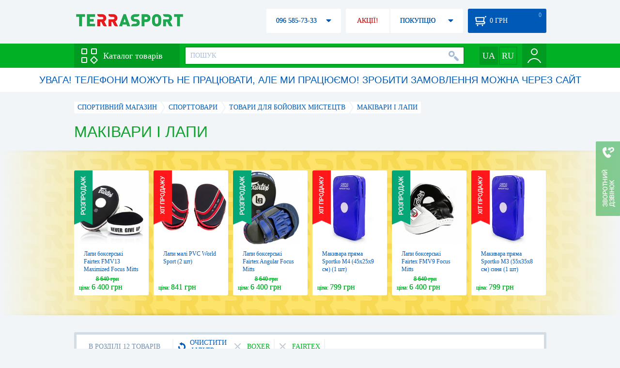

--- FILE ---
content_type: text/html; charset=utf-8
request_url: https://terrasport.ua/ua/makivari/brand=boxer,fairtex/
body_size: 14901
content:
<!DOCTYPE html>
<html lang="ru">
<head>

<base href="https://terrasport.ua" />
<title>Маківари і лапи - купити в Києві Маківари і лапи за ціною каталогу інтернет-магазину Terrasport</title>
<meta http-equiv="Content-Type" content="text/html; charset=UTF-8" />
<meta name="robots" content="noindex,nofollow" /> 
<link rel="canonical" href="https://terrasport.ua/ua/makivari/brand=boxer,fairtex/"/>
<meta name="description" content="Маківари і лапи - купити за найкращою ціною &amp;#10004; Доставка по Києву, Україні &amp;#10004; Маківари і лапи - продаж за вигідною ціною в каталозі спортивного інтернет магазину Terrasport" /> 
<meta http-equiv="Last-Modified" content="Sun, 25 Jan 2026 17:07:34 GMT" /> 
<meta name="generator" content="Melbis Shop v6.1.1" />
<meta name="viewport" content="width=device-width, initial-scale=1, minimum-scale=1, maximum-scale=1, user-scalable=0" />

<link rel="alternate" hreflang="ru" href="https://terrasport.ua/makivari/brand=boxer,fairtex/" />
<link rel="alternate" hreflang="uk" href="https://terrasport.ua/ua/makivari/brand=boxer,fairtex/" />
<link rel="alternate" hreflang="x-default" href="https://terrasport.ua/ua/makivari/brand=boxer,fairtex/" />


<meta property="og:type" content="website" />
<meta property="og:title" content="Маківари і лапи" />
<meta property="og:url" content="https://terrasport.ua/ua/makivari/brand=boxer,fairtex/" />
<meta property="og:description" content="Шукаэш Маківари і лапи? Заходи і вибирай прямо зараз!" />
<meta property="article:author" content="https://www.facebook.com/terrasport" />
<meta property="og:image" content="https://i.terrasport.ua/2014/10_26/23_29/files_topic_1_37.jpg" />
<meta property="og:publisher" content="https://www.facebook.com/terrasport" />
<meta property="og:site_name" content="Інтернет магазин Terrasport" />

<link rel="stylesheet" type="text/css" href="/templates/default/style.css?v=157" />
<link rel="stylesheet" type="text/css" href="/templates/defaultua/lang.css?v=157" />
<!--[if lt IE 10]><link rel="stylesheet" type="text/css" href="/templates/default/ie.css?v=157" /><![endif]-->
<!--[if lt IE 9]><link rel="stylesheet" type="text/css" href="/templates/default/ie8.css?v=157" /><![endif]-->
<!--[if lt IE 8]><link rel="stylesheet" type="text/css" href="/templates/default/ie7.css?v=157" /><![endif]-->
<!--[if lt IE 10]><script type="text/javascript" src="/templates/default/modernizr.js"></script><![endif]-->
<script type="f7ad74793183a89cdb37573a-text/javascript" src="/templates/default/jquery.js"></script>

<script type="f7ad74793183a89cdb37573a-text/javascript">
    var siteurl = "https://terrasport.ua";
    var kind_key = "kGoods";
    gPageType = "topic";    
    if( ( kind_key == "kGoods" || kind_key == "kFastFilter" ) && jQuery(window).width() >= 1310 )
    {
        document.write("<link rel='stylesheet' type='text/css' href='/templates/default/style1310.css?v=157' />");
    }
</script>

<script type="f7ad74793183a89cdb37573a-text/javascript">
window.APRT_DATA = {
    pageType: 3,
    currentCategory: {
        id:   85,
        name: "Маківари і лапи"
    }
}
</script>

</head>

<body>

<!-- Google Tag Manager -->
<noscript><iframe src="//www.googletagmanager.com/ns.html?id=GTM-MW53TL"
height="0" width="0" style="display:none;visibility:hidden"></iframe></noscript>
<script type="f7ad74793183a89cdb37573a-text/javascript">(function(w,d,s,l,i){w[l]=w[l]||[];w[l].push({'gtm.start':
new Date().getTime(),event:'gtm.js'});var f=d.getElementsByTagName(s)[0],
j=d.createElement(s),dl=l!='dataLayer'?'&l='+l:'';j.async=true;j.src=
'//www.googletagmanager.com/gtm.js?id='+i+dl;f.parentNode.insertBefore(j,f);
})(window,document,'script','dataLayer','GTM-MW53TL');</script>
<!-- End Google Tag Manager -->

<div id="page">
    <div id="headerspace"></div>
    <script type="f7ad74793183a89cdb37573a-text/javascript"> var req_ed92e7f4a82a1a0e667e50f6aa5cda29; if (window.XMLHttpRequest) { req_ed92e7f4a82a1a0e667e50f6aa5cda29 = new XMLHttpRequest(); } else { req_ed92e7f4a82a1a0e667e50f6aa5cda29 = new ActiveXObject("Microsoft.XMLHTTP"); } 
        req_ed92e7f4a82a1a0e667e50f6aa5cda29.onreadystatechange=function() { if (req_ed92e7f4a82a1a0e667e50f6aa5cda29.readyState==4 && req_ed92e7f4a82a1a0e667e50f6aa5cda29.status == 200) { document.getElementById("ed92e7f4a82a1a0e667e50f6aa5cda29").innerHTML = req_ed92e7f4a82a1a0e667e50f6aa5cda29.responseText;         
        var sc = document.getElementById("ed92e7f4a82a1a0e667e50f6aa5cda29").getElementsByTagName("script"); for (var n = 0; n < sc.length; n++ ) eval(sc[n].innerHTML); } } 
        req_ed92e7f4a82a1a0e667e50f6aa5cda29.open("POST","/lazy.php",true); req_ed92e7f4a82a1a0e667e50f6aa5cda29.setRequestHeader("Content-type","application/x-www-form-urlencoded"); 
        req_ed92e7f4a82a1a0e667e50f6aa5cda29.send("mod=tws_block_infobar&params=85%2C+0%2C+ua");</script><div id=ed92e7f4a82a1a0e667e50f6aa5cda29></div><noscript></noscript>
    <div class="wrap">
    <ul id="path" itemscope itemtype="http://schema.org/BreadcrumbList">
    <li itemprop="itemListElement" itemscope itemtype="http://schema.org/ListItem"><a itemprop="item" href="https://terrasport.ua" title="terrasport: спорттовары, товары для активной жизни"><span itemprop="name">СПОРТИВНИЙ МАГАЗИН</span><meta itemprop="position" content="1" /></a></li>
    <li itemprop="itemListElement" itemscope itemtype="http://schema.org/ListItem"><a itemprop="item" href="https://terrasport.ua/ua/dir_tovari_dlya_sporta.htm" title="Cпорттовари"><span itemprop="name">Cпорттовари</span><meta itemprop="position" content="2" /></a></li><li itemprop="itemListElement" itemscope itemtype="http://schema.org/ListItem"><a itemprop="item" href="https://terrasport.ua/ua/dir_martial_arts.htm" title="Товари для бойових мистецтв"><span itemprop="name">Товари для бойових мистецтв</span><meta itemprop="position" content="3" /></a></li><li itemprop="itemListElement" itemscope itemtype="http://schema.org/ListItem" class="last"><span itemprop="name">Маківари і лапи</span><meta itemprop="position" content="4" /></li>    
</ul><!--ss_breadcrumbs:СПОРТИВНЫЙ МАГАЗИН >> Cпорттовари >> Товари для бойових мистецтв >> Маківари і лапи-->
<!--ss_breadcrums_list:СПОРТИВНЫЙ МАГАЗИН >> Cпорттовари >> Товари для бойових мистецтв >> Маківари і лапи-->
    <h1>Маківари і лапи</h1>
    <div id="faketext">
    <!--seo_text_start-->
    
    <!--seo_text_end-->
    </div>
    </div>
    <div id="promo-yellow">
        <div class="holder">
            <div class="wrap">
                <div class="stores_slider" id="stores_slider_yellow_promo">
                    <div class="content">
                        <ul>
                            <li>
    <a href="https://terrasport.ua/ua/goods_lapi_boksersk_fairtex_fmv13_blackwhite_583210.htm" class="icon"><img src="https://i.terrasport.ua/2025/08_26/01_50/u_files_store_1_8017477.jpg" alt="Лапи боксерські Fairtex FMV13 Maximized Focus Mitts (FMV13_Black/White)" title="Лапи боксерські Fairtex FMV13 Maximized Focus Mitts (FMV13_Black/White)" /></a>
    <strong class="name"><a href="https://terrasport.ua/ua/goods_lapi_boksersk_fairtex_fmv13_blackwhite_583210.htm" title="Лапи боксерські Fairtex FMV13 Maximized Focus Mitts (FMV13_Black/White)">Лапи боксерські Fairtex FMV13 Maximized Focus Mitts (FMV13_Black/White)</a></strong>
    <div class="price"><span class="my_price_str">ЦІНА: </span>6 400 грн<del>8 640 грн</del></div>
    <div class="label">
    <a href="https://terrasport.ua/ua/goods_lapi_boksersk_fairtex_fmv13_blackwhite_583210.htm" class="label-disc"></a>
</div>
</li><li>
    <a href="https://terrasport.ua/ua/goods_lapi_pvc.htm" class="icon"><img src="https://i.terrasport.ua/2016/08_17/17_45/u_files_store_1_1136720.jpg" alt="Лапи малі PVC World Sport (2 шт)" title="Лапи малі PVC World Sport (2 шт)" /></a>
    <strong class="name"><a href="https://terrasport.ua/ua/goods_lapi_pvc.htm" title="Лапи малі PVC World Sport (2 шт)">Лапи малі PVC World Sport (2 шт)</a></strong>
    <div class="price"><span class="my_price_str">ЦІНА: </span>841 грн</div>
    <div class="label">
    <a href="https://terrasport.ua/ua/goods_lapi_pvc.htm" class="label-hit"></a>
</div>
</li><li>
    <a href="https://terrasport.ua/ua/goods_lapi_boksersk_fairtex_fmv12_blackblue_583209.htm" class="icon"><img src="https://i.terrasport.ua/2025/08_26/01_50/u_files_store_1_8017473.jpg" alt="Лапи боксерські Fairtex Angular Focus Mitts (FMV12_Black/Blue)" title="Лапи боксерські Fairtex Angular Focus Mitts (FMV12_Black/Blue)" /></a>
    <strong class="name"><a href="https://terrasport.ua/ua/goods_lapi_boksersk_fairtex_fmv12_blackblue_583209.htm" title="Лапи боксерські Fairtex Angular Focus Mitts (FMV12_Black/Blue)">Лапи боксерські Fairtex Angular Focus Mitts (FMV12_Black/Blue)</a></strong>
    <div class="price"><span class="my_price_str">ЦІНА: </span>6 400 грн<del>8 640 грн</del></div>
    <div class="label">
    <a href="https://terrasport.ua/ua/goods_lapi_boksersk_fairtex_fmv12_blackblue_583209.htm" class="label-disc"></a>
</div>
</li><li>
    <a href="https://terrasport.ua/ua/goods_makivara_pryamaya_1sht_kozhvinil_sportko_ur_m4_podderzhka_dlya_ruk_r_r_45x25x9sm_sinyaya_107137.htm" class="icon"><img src="https://i.terrasport.ua/2025/06_19/13_10/u_files_store_1_3493226.jpg" alt="Макивара пряма Sportko M4 (45x25x9 см) (1 шт)" title="Макивара пряма Sportko M4 (45x25x9 см) (1 шт)" /></a>
    <strong class="name"><a href="https://terrasport.ua/ua/goods_makivara_pryamaya_1sht_kozhvinil_sportko_ur_m4_podderzhka_dlya_ruk_r_r_45x25x9sm_sinyaya_107137.htm" title="Макивара пряма Sportko M4 (45x25x9 см) (1 шт)">Макивара пряма Sportko M4 (45x25x9 см) (1 шт)</a></strong>
    <div class="price"><span class="my_price_str">ЦІНА: </span>799 грн</div>
    <div class="label">
    <a href="https://terrasport.ua/ua/goods_makivara_pryamaya_1sht_kozhvinil_sportko_ur_m4_podderzhka_dlya_ruk_r_r_45x25x9sm_sinyaya_107137.htm" class="label-hit"></a>
</div>
</li><li>
    <a href="https://terrasport.ua/ua/goods_lapi_boksersk_fairtex_fmv9_focus_mitts_blackwhite_583208.htm" class="icon"><img src="https://i.terrasport.ua/2025/08_26/01_50/u_files_store_1_8017465.jpg" alt="Лапи боксерські Fairtex FMV9 Focus Mitts (FMV9_Black/White)" title="Лапи боксерські Fairtex FMV9 Focus Mitts (FMV9_Black/White)" /></a>
    <strong class="name"><a href="https://terrasport.ua/ua/goods_lapi_boksersk_fairtex_fmv9_focus_mitts_blackwhite_583208.htm" title="Лапи боксерські Fairtex FMV9 Focus Mitts (FMV9_Black/White)">Лапи боксерські Fairtex FMV9 Focus Mitts (FMV9_Black/White)</a></strong>
    <div class="price"><span class="my_price_str">ЦІНА: </span>6 400 грн<del>8 640 грн</del></div>
    <div class="label">
    <a href="https://terrasport.ua/ua/goods_lapi_boksersk_fairtex_fmv9_focus_mitts_blackwhite_583208.htm" class="label-disc"></a>
</div>
</li><li>
    <a href="https://terrasport.ua/ua/goods_makivara_pryamaya_1sht_kozhvinil_sportko_ur_m3_podderzhka_dlya_ruk_r_r_60x40x15sm_sinyaya_107140.htm" class="icon"><img src="https://i.terrasport.ua/2025/06_19/12_54/u_files_store_1_3493216.jpg" alt="Макивара пряма Sportko M3 (55x35x8 см) синя (1 шт)" title="Макивара пряма Sportko M3 (55x35x8 см) синя (1 шт)" /></a>
    <strong class="name"><a href="https://terrasport.ua/ua/goods_makivara_pryamaya_1sht_kozhvinil_sportko_ur_m3_podderzhka_dlya_ruk_r_r_60x40x15sm_sinyaya_107140.htm" title="Макивара пряма Sportko M3 (55x35x8 см) синя (1 шт)">Макивара пряма Sportko M3 (55x35x8 см) синя (1 шт)</a></strong>
    <div class="price"><span class="my_price_str">ЦІНА: </span>799 грн</div>
    <div class="label">
    <a href="https://terrasport.ua/ua/goods_makivara_pryamaya_1sht_kozhvinil_sportko_ur_m3_podderzhka_dlya_ruk_r_r_60x40x15sm_sinyaya_107140.htm" class="label-hit"></a>
</div>
</li><li>
    <a href="https://terrasport.ua/ua/goods_makvara_krugla_title_pro_mex_accuracy_pro_punch_shield_20_blackred_581533.htm" class="icon"><img src="https://i.terrasport.ua/2025/08_08/01_25/u_files_store_1_7985636.jpg" alt="Маківара кругла Title Pro Mex Accuracy Pro Punch Shield 2.0 Black/Red (PMAPPS2 BK/RD)" title="Маківара кругла Title Pro Mex Accuracy Pro Punch Shield 2.0 Black/Red (PMAPPS2 BK/RD)" /></a>
    <strong class="name"><a href="https://terrasport.ua/ua/goods_makvara_krugla_title_pro_mex_accuracy_pro_punch_shield_20_blackred_581533.htm" title="Маківара кругла Title Pro Mex Accuracy Pro Punch Shield 2.0 Black/Red (PMAPPS2 BK/RD)">Маківара кругла Title Pro Mex Accuracy Pro Punch Shield 2.0 Black/Red (PMAPPS2 BK/RD)</a></strong>
    <div class="price"><span class="my_price_str">ЦІНА: </span>4 600 грн<del>6 164 грн</del></div>
    <div class="label">
    <a href="https://terrasport.ua/ua/goods_makvara_krugla_title_pro_mex_accuracy_pro_punch_shield_20_blackred_581533.htm" class="label-disc"></a>
</div>
</li><li>
    <a href="https://terrasport.ua/ua/goods_lapyi_bokserskie_green_hill_fawn_fmf_8000b_103036.htm" class="icon"><img src="https://i.terrasport.ua/2016/01_05/12_00/u_files_store_12_483611.jpg" alt="Лапи боксерські Green Hill Fawn FMF-8000B (2 шт)" title="Лапи боксерські Green Hill Fawn FMF-8000B (2 шт)" /></a>
    <strong class="name"><a href="https://terrasport.ua/ua/goods_lapyi_bokserskie_green_hill_fawn_fmf_8000b_103036.htm" title="Лапи боксерські Green Hill Fawn FMF-8000B (2 шт)">Лапи боксерські Green Hill Fawn FMF-8000B (2 шт)</a></strong>
    <div class="price"><span class="my_price_str">ЦІНА: </span>1 895 грн</div>
    <div class="label">
    <a href="https://terrasport.ua/ua/goods_lapyi_bokserskie_green_hill_fawn_fmf_8000b_103036.htm" class="label-hit"></a>
</div>
</li><li>
    <a href="https://terrasport.ua/ua/goods_boksersk_raketki_title_boxing_punch_training_paddles_red_581548.htm" class="icon"><img src="https://i.terrasport.ua/2025/08_08/01_26/u_files_store_1_7986032.jpg" alt="Ракетки боксерські Title Boxing Punch Training Paddles Red (PTAPV2 RD)" title="Ракетки боксерські Title Boxing Punch Training Paddles Red (PTAPV2 RD)" /></a>
    <strong class="name"><a href="https://terrasport.ua/ua/goods_boksersk_raketki_title_boxing_punch_training_paddles_red_581548.htm" title="Ракетки боксерські Title Boxing Punch Training Paddles Red (PTAPV2 RD)">Ракетки боксерські Title Boxing Punch Training Paddles Red (PTAPV2 RD)</a></strong>
    <div class="price"><span class="my_price_str">ЦІНА: </span>4 200 грн<del>5 628 грн</del></div>
    <div class="label">
    <a href="https://terrasport.ua/ua/goods_boksersk_raketki_title_boxing_punch_training_paddles_red_581548.htm" class="label-disc"></a>
</div>
</li><li>
    <a href="https://terrasport.ua/ua/goods_padyi_vnoks_1_sht_152520.htm" class="icon"><img src="https://i.terrasport.ua/2023/06_29/18_15/u_files_store_1_3124691.jpg" alt="Педа (тай-пед) пряма V`Noks 40236, 1 шт" title="Педа (тай-пед) пряма V`Noks 40236, 1 шт" /></a>
    <strong class="name"><a href="https://terrasport.ua/ua/goods_padyi_vnoks_1_sht_152520.htm" title="Педа (тай-пед) пряма V`Noks 40236, 1 шт">Педа (тай-пед) пряма V`Noks 40236, 1 шт</a></strong>
    <div class="price"><span class="my_price_str">ЦІНА: </span>946 грн</div>
    <div class="label">
    <a href="https://terrasport.ua/ua/goods_padyi_vnoks_1_sht_152520.htm" class="label-hit"></a>
</div>
</li><li>
    <a href="https://terrasport.ua/ua/goods_lapi_boksersk_title_classic_charge_punch_mitts_blackred_581549.htm" class="icon"><img src="https://i.terrasport.ua/2025/08_08/01_26/u_files_store_1_7986064.jpg" alt="Лапи боксерські Title Classic Charge Punch Mitts Black/Red (CCHPM)" title="Лапи боксерські Title Classic Charge Punch Mitts Black/Red (CCHPM)" /></a>
    <strong class="name"><a href="https://terrasport.ua/ua/goods_lapi_boksersk_title_classic_charge_punch_mitts_blackred_581549.htm" title="Лапи боксерські Title Classic Charge Punch Mitts Black/Red (CCHPM)">Лапи боксерські Title Classic Charge Punch Mitts Black/Red (CCHPM)</a></strong>
    <div class="price"><span class="my_price_str">ЦІНА: </span>2 980 грн<del>3 993 грн</del></div>
    <div class="label">
    <a href="https://terrasport.ua/ua/goods_lapi_boksersk_title_classic_charge_punch_mitts_blackred_581549.htm" class="label-disc"></a>
</div>
</li><li>
    <a href="https://terrasport.ua/ua/goods_raketka_dvoynaya_wtf_detskaya_krasnosinyaya_smai_pt42small_533900.htm" class="icon"><img src="https://i.terrasport.ua/2024/01_30/05_01/u_files_store_1_7182753.jpg" alt="Ракетка для тхэквондо двойная SMAI WTF детская PT42-SMALL (13106-107)" title="Ракетка для тхэквондо двойная SMAI WTF детская PT42-SMALL (13106-107)" /></a>
    <strong class="name"><a href="https://terrasport.ua/ua/goods_raketka_dvoynaya_wtf_detskaya_krasnosinyaya_smai_pt42small_533900.htm" title="Ракетка для тхэквондо двойная SMAI WTF детская PT42-SMALL (13106-107)">Ракетка для тхэквондо двойная SMAI WTF детская PT42-SMALL (13106-107)</a></strong>
    <div class="price"><span class="my_price_str">ЦІНА: </span>580 грн</div>
    <div class="label">
    <a href="https://terrasport.ua/ua/goods_raketka_dvoynaya_wtf_detskaya_krasnosinyaya_smai_pt42small_533900.htm" class="label-hit"></a>
</div>
</li>
                        </ul>
                    </div>
                    <span class="prev" id="stores_slider_yellow_promo_prev"></span><span class="next" id="stores_slider_yellow_promo_next"></span>
                </div>
            </div>
        </div>
    </div>
<div class="wrap">
    <div id="topicinfoline">
        <div class="filter-items">
    <div class="border"></div>
    <div class="data"><div>
        <div class="filter-refresh" data-href="https://terrasport.ua/ua/dir_makivari.htm">
            <span></span>ОЧИСТИТИ ФІЛЬТР
            <div class="rborder"></div>
        </div>
        <div data-href="https://terrasport.ua/ua/makivari/brand=fairtex/" class="filter-item">
    <b></b>Boxer 
    <span class="rborder"></span>
</div><div data-href="https://terrasport.ua/ua/makivari/brand=boxer/" class="filter-item">
    <b></b>Fairtex 
    <span class="rborder"></span>
</div>
    </div></div>
</div>
        <div class="totalgoods">
            В РОЗДІЛІ 12 ТОВАРІВ
            <div class="rborder"></div>
        </div>
        <div class="comparelist">
    <span></span>
    СРАВНИТЬ <div class="text"> ТОВАРА</div>
    <script type="f7ad74793183a89cdb37573a-text/javascript">
        gCompareGoods = [];
    </script>
</div>

    </div>
    <div id="colright">
        <div class="colwrap">
            <div id="orderline">
    <div class="select">
        <div class="text">ЗА ЗАМОВЧУВАННЯМ</div><span class="tri"></span>
        <div class="layer">
            <ul>
                <li><span data-value="https://terrasport.ua/ua/makivari/brand=boxer,fairtex/order=price/">ВІД ДЕШЕВИХ ДО ДОРОГИХ</span></li>
                <li><span data-value="https://terrasport.ua/ua/makivari/brand=boxer,fairtex/order=price_desc/">ВІД ДОРОГИХ ДО ДЕШЕВИХ</span></li>
                <li><span data-value="https://terrasport.ua/ua/makivari/brand=boxer,fairtex/order=name/">ПО НАЙМЕНУВАННЮ А-Я</span></li>
                <li><span data-value="https://terrasport.ua/ua/makivari/brand=boxer,fairtex/order=name_desc/">ПО НАЙМЕНУВАННЮ Я-А</span></li>
                <li><span data-value="https://terrasport.ua/ua/makivari/brand=boxer,fairtex/order=createtime/">ПО ДАТІ ДОДАВАННЯ</span></li>
                
            </ul>
        </div>
    </div>
    <div class="view">
        ВИД: <span class="tpllnk"><span class="list" data-href="https://terrasport.ua/ua/makivari/brand=boxer,fairtex/view=list/"><b></b></span><span class="abigtile active"><b></b></span><span class="smalltile" data-href="https://terrasport.ua/ua/makivari/brand=boxer,fairtex/view=smalltile/"><b></b></span></span>
    </div>
</div>
<!--isset_listing_page-->
<ul class="stores2" id="topicgoods">
    <li data-store_id="446051" data-productKey="446051" class="_c_tws_goods_topic__kBigTile_unit">
    <a href="https://terrasport.ua/ua/goods_lapyi_bokserkie_gnutyie_boxer_kozhvinil_08_mm_chernokrasnyie_446051.htm" class="icon"><img src="https://i.terrasport.ua/2021/07_14/18_40/u_files_store_1_6039268.jpg" alt="Лапи боксерські гнуті шкірвініл Boxer чорно-червоні, 0,8 мм (2013-01R)" title="Лапи боксерські гнуті шкірвініл Boxer чорно-червоні, 0,8 мм (2013-01R)" /></a>
    <ol>
        <li class="code">Код товару: 446051</li>  
        
        <li>Тип: Лапи</li>
<li>Форма: Вигнута</li>


    </ol>
    <strong class="name"><a href="https://terrasport.ua/ua/goods_lapyi_bokserkie_gnutyie_boxer_kozhvinil_08_mm_chernokrasnyie_446051.htm" title="Лапи боксерські гнуті шкірвініл Boxer чорно-червоні, 0,8 мм (2013-01R)">Лапи боксерські гнуті шкірвініл Boxer чорно-червоні, 0,8 мм (2013-01R)</a></strong>
    <div class="price">
    <i class="my_sp"><span class="my_price_str">ЦІНА: </span><span>1 099</span> грн</i>
</div>
    <span class="buy"  data-store_id="446051" data-how="1000" data-minorder="1" data-steporder="1">КУПИТИ</span>
<!--topic_order.htm-->
    <div class="compare" id="compare446051" title="Додати до порівняння"><b></b></div>                        
    <div class="wishlist" id="wishlist446051" title="Додати в список бажань"><b></b></div>    
    <script type="f7ad74793183a89cdb37573a-text/javascript"> var req_ea908a53c4d49022a7038afdb76ebd69; if (window.XMLHttpRequest) { req_ea908a53c4d49022a7038afdb76ebd69 = new XMLHttpRequest(); } else { req_ea908a53c4d49022a7038afdb76ebd69 = new ActiveXObject("Microsoft.XMLHTTP"); } 
        req_ea908a53c4d49022a7038afdb76ebd69.onreadystatechange=function() { if (req_ea908a53c4d49022a7038afdb76ebd69.readyState==4 && req_ea908a53c4d49022a7038afdb76ebd69.status == 200) { document.getElementById("ea908a53c4d49022a7038afdb76ebd69").innerHTML = req_ea908a53c4d49022a7038afdb76ebd69.responseText;         
        var sc = document.getElementById("ea908a53c4d49022a7038afdb76ebd69").getElementsByTagName("script"); for (var n = 0; n < sc.length; n++ ) eval(sc[n].innerHTML); } } 
        req_ea908a53c4d49022a7038afdb76ebd69.open("POST","/lazy.php",true); req_ea908a53c4d49022a7038afdb76ebd69.setRequestHeader("Content-type","application/x-www-form-urlencoded"); 
        req_ea908a53c4d49022a7038afdb76ebd69.send("mod=tws_goods_label&params=446051%2Chttps%3A%2F%2Fterrasport.ua%2Fua%2Fgoods_lapyi_bokserkie_gnutyie_boxer_kozhvinil_08_mm_chernokrasnyie_446051.htm");</script><div id=ea908a53c4d49022a7038afdb76ebd69></div><noscript></noscript>
    
    <script type="f7ad74793183a89cdb37573a-text/javascript"> var req_9aa8321ed6b5448b885288a9fa403329; if (window.XMLHttpRequest) { req_9aa8321ed6b5448b885288a9fa403329 = new XMLHttpRequest(); } else { req_9aa8321ed6b5448b885288a9fa403329 = new ActiveXObject("Microsoft.XMLHTTP"); } 
        req_9aa8321ed6b5448b885288a9fa403329.onreadystatechange=function() { if (req_9aa8321ed6b5448b885288a9fa403329.readyState==4 && req_9aa8321ed6b5448b885288a9fa403329.status == 200) { document.getElementById("9aa8321ed6b5448b885288a9fa403329").innerHTML = req_9aa8321ed6b5448b885288a9fa403329.responseText;         
        var sc = document.getElementById("9aa8321ed6b5448b885288a9fa403329").getElementsByTagName("script"); for (var n = 0; n < sc.length; n++ ) eval(sc[n].innerHTML); } } 
        req_9aa8321ed6b5448b885288a9fa403329.open("POST","/lazy.php",true); req_9aa8321ed6b5448b885288a9fa403329.setRequestHeader("Content-type","application/x-www-form-urlencoded"); 
        req_9aa8321ed6b5448b885288a9fa403329.send("mod=tws_ajax_clann&params=446051%2C10318");</script><div id=9aa8321ed6b5448b885288a9fa403329></div><noscript></noscript><!--product_in_listingEX-->    
</li><li data-store_id="583209" data-productKey="583209" class="_c_tws_goods_topic__kBigTile_unit">
    <a href="https://terrasport.ua/ua/goods_lapi_boksersk_fairtex_fmv12_blackblue_583209.htm" class="icon"><img src="https://i.terrasport.ua/2025/08_26/01_50/u_files_store_1_8017473.jpg" alt="Лапи боксерські Fairtex Angular Focus Mitts (FMV12_Black/Blue)" title="Лапи боксерські Fairtex Angular Focus Mitts (FMV12_Black/Blue)" /></a>
    <ol>
        <li class="code">Код товару: 583209</li>  
        
        <li>Тип: Лапи</li>
<li>Форма: Вигнута</li>


    </ol>
    <strong class="name"><a href="https://terrasport.ua/ua/goods_lapi_boksersk_fairtex_fmv12_blackblue_583209.htm" title="Лапи боксерські Fairtex Angular Focus Mitts (FMV12_Black/Blue)">Лапи боксерські Fairtex Angular Focus Mitts (FMV12_Black/Blue)</a></strong>
    <div class="price">
    <del>8 640 грн</del>
    <b><span class="my_price_str">ЦІНА: </span><span>6 400</span> грн</b>
</div>
    <span class="buy"  data-store_id="583209" data-how="1000" data-minorder="1" data-steporder="1">КУПИТИ</span>
<!--topic_order.htm-->
    <div class="compare" id="compare583209" title="Додати до порівняння"><b></b></div>                        
    <div class="wishlist" id="wishlist583209" title="Додати в список бажань"><b></b></div>    
    <script type="f7ad74793183a89cdb37573a-text/javascript"> var req_f8ed4e2a0200d6074f253d27c3328d1e; if (window.XMLHttpRequest) { req_f8ed4e2a0200d6074f253d27c3328d1e = new XMLHttpRequest(); } else { req_f8ed4e2a0200d6074f253d27c3328d1e = new ActiveXObject("Microsoft.XMLHTTP"); } 
        req_f8ed4e2a0200d6074f253d27c3328d1e.onreadystatechange=function() { if (req_f8ed4e2a0200d6074f253d27c3328d1e.readyState==4 && req_f8ed4e2a0200d6074f253d27c3328d1e.status == 200) { document.getElementById("f8ed4e2a0200d6074f253d27c3328d1e").innerHTML = req_f8ed4e2a0200d6074f253d27c3328d1e.responseText;         
        var sc = document.getElementById("f8ed4e2a0200d6074f253d27c3328d1e").getElementsByTagName("script"); for (var n = 0; n < sc.length; n++ ) eval(sc[n].innerHTML); } } 
        req_f8ed4e2a0200d6074f253d27c3328d1e.open("POST","/lazy.php",true); req_f8ed4e2a0200d6074f253d27c3328d1e.setRequestHeader("Content-type","application/x-www-form-urlencoded"); 
        req_f8ed4e2a0200d6074f253d27c3328d1e.send("mod=tws_goods_label&params=583209%2Chttps%3A%2F%2Fterrasport.ua%2Fua%2Fgoods_lapi_boksersk_fairtex_fmv12_blackblue_583209.htm");</script><div id=f8ed4e2a0200d6074f253d27c3328d1e></div><noscript></noscript>
    
    <script type="f7ad74793183a89cdb37573a-text/javascript"> var req_0c88bc39b59df2740ccee99fc482f82b; if (window.XMLHttpRequest) { req_0c88bc39b59df2740ccee99fc482f82b = new XMLHttpRequest(); } else { req_0c88bc39b59df2740ccee99fc482f82b = new ActiveXObject("Microsoft.XMLHTTP"); } 
        req_0c88bc39b59df2740ccee99fc482f82b.onreadystatechange=function() { if (req_0c88bc39b59df2740ccee99fc482f82b.readyState==4 && req_0c88bc39b59df2740ccee99fc482f82b.status == 200) { document.getElementById("0c88bc39b59df2740ccee99fc482f82b").innerHTML = req_0c88bc39b59df2740ccee99fc482f82b.responseText;         
        var sc = document.getElementById("0c88bc39b59df2740ccee99fc482f82b").getElementsByTagName("script"); for (var n = 0; n < sc.length; n++ ) eval(sc[n].innerHTML); } } 
        req_0c88bc39b59df2740ccee99fc482f82b.open("POST","/lazy.php",true); req_0c88bc39b59df2740ccee99fc482f82b.setRequestHeader("Content-type","application/x-www-form-urlencoded"); 
        req_0c88bc39b59df2740ccee99fc482f82b.send("mod=tws_ajax_clann&params=583209%2C0");</script><div id=0c88bc39b59df2740ccee99fc482f82b></div><noscript></noscript><!--product_in_listingEX-->    
</li><li data-store_id="431332" data-productKey="431332" class="_c_tws_goods_topic__kBigTile_unit">
    <a href="https://terrasport.ua/ua/goods_lapyi_bokserskie_gnutyie_boxer_kozhvinil_08_mm_chernosinie_431332.htm" class="icon"><img src="https://i.terrasport.ua/2021/04_05/18_41/u_files_store_1_5746135.jpg" alt="Лапи боксерські гнуті шкірвініл Boxer чорно-сині, 0,8 мм (2013-01B)" title="Лапи боксерські гнуті шкірвініл Boxer чорно-сині, 0,8 мм (2013-01B)" /></a>
    <ol>
        <li class="code">Код товару: 431332</li>  
        
        <li>Тип: Лапи</li>
<li>Форма: Вигнута</li>


    </ol>
    <strong class="name"><a href="https://terrasport.ua/ua/goods_lapyi_bokserskie_gnutyie_boxer_kozhvinil_08_mm_chernosinie_431332.htm" title="Лапи боксерські гнуті шкірвініл Boxer чорно-сині, 0,8 мм (2013-01B)">Лапи боксерські гнуті шкірвініл Boxer чорно-сині, 0,8 мм (2013-01B)</a></strong>
    <div class="price">
    <i class="my_sp"><span class="my_price_str">ЦІНА: </span><span>1 099</span> грн</i>
</div>
    <span class="buy"  data-store_id="431332" data-how="1000" data-minorder="1" data-steporder="1">КУПИТИ</span>
<!--topic_order.htm-->
    <div class="compare" id="compare431332" title="Додати до порівняння"><b></b></div>                        
    <div class="wishlist" id="wishlist431332" title="Додати в список бажань"><b></b></div>    
    <script type="f7ad74793183a89cdb37573a-text/javascript"> var req_85ea0945b2cd823ea4c6967143be830a; if (window.XMLHttpRequest) { req_85ea0945b2cd823ea4c6967143be830a = new XMLHttpRequest(); } else { req_85ea0945b2cd823ea4c6967143be830a = new ActiveXObject("Microsoft.XMLHTTP"); } 
        req_85ea0945b2cd823ea4c6967143be830a.onreadystatechange=function() { if (req_85ea0945b2cd823ea4c6967143be830a.readyState==4 && req_85ea0945b2cd823ea4c6967143be830a.status == 200) { document.getElementById("85ea0945b2cd823ea4c6967143be830a").innerHTML = req_85ea0945b2cd823ea4c6967143be830a.responseText;         
        var sc = document.getElementById("85ea0945b2cd823ea4c6967143be830a").getElementsByTagName("script"); for (var n = 0; n < sc.length; n++ ) eval(sc[n].innerHTML); } } 
        req_85ea0945b2cd823ea4c6967143be830a.open("POST","/lazy.php",true); req_85ea0945b2cd823ea4c6967143be830a.setRequestHeader("Content-type","application/x-www-form-urlencoded"); 
        req_85ea0945b2cd823ea4c6967143be830a.send("mod=tws_goods_label&params=431332%2Chttps%3A%2F%2Fterrasport.ua%2Fua%2Fgoods_lapyi_bokserskie_gnutyie_boxer_kozhvinil_08_mm_chernosinie_431332.htm");</script><div id=85ea0945b2cd823ea4c6967143be830a></div><noscript></noscript>
    
    <script type="f7ad74793183a89cdb37573a-text/javascript"> var req_e756bcfe9d0e08b6cc087bb97fbee7d0; if (window.XMLHttpRequest) { req_e756bcfe9d0e08b6cc087bb97fbee7d0 = new XMLHttpRequest(); } else { req_e756bcfe9d0e08b6cc087bb97fbee7d0 = new ActiveXObject("Microsoft.XMLHTTP"); } 
        req_e756bcfe9d0e08b6cc087bb97fbee7d0.onreadystatechange=function() { if (req_e756bcfe9d0e08b6cc087bb97fbee7d0.readyState==4 && req_e756bcfe9d0e08b6cc087bb97fbee7d0.status == 200) { document.getElementById("e756bcfe9d0e08b6cc087bb97fbee7d0").innerHTML = req_e756bcfe9d0e08b6cc087bb97fbee7d0.responseText;         
        var sc = document.getElementById("e756bcfe9d0e08b6cc087bb97fbee7d0").getElementsByTagName("script"); for (var n = 0; n < sc.length; n++ ) eval(sc[n].innerHTML); } } 
        req_e756bcfe9d0e08b6cc087bb97fbee7d0.open("POST","/lazy.php",true); req_e756bcfe9d0e08b6cc087bb97fbee7d0.setRequestHeader("Content-type","application/x-www-form-urlencoded"); 
        req_e756bcfe9d0e08b6cc087bb97fbee7d0.send("mod=tws_ajax_clann&params=431332%2C10318");</script><div id=e756bcfe9d0e08b6cc087bb97fbee7d0></div><noscript></noscript><!--product_in_listingEX-->    
</li><li data-store_id="583210" data-productKey="583210" class="_c_tws_goods_topic__kBigTile_unit">
    <a href="https://terrasport.ua/ua/goods_lapi_boksersk_fairtex_fmv13_blackwhite_583210.htm" class="icon"><img src="https://i.terrasport.ua/2025/08_26/01_50/u_files_store_1_8017477.jpg" alt="Лапи боксерські Fairtex FMV13 Maximized Focus Mitts (FMV13_Black/White)" title="Лапи боксерські Fairtex FMV13 Maximized Focus Mitts (FMV13_Black/White)" /></a>
    <ol>
        <li class="code">Код товару: 583210</li>  
        
        <li>Тип: Лапи</li>
<li>Форма: Вигнута</li>


    </ol>
    <strong class="name"><a href="https://terrasport.ua/ua/goods_lapi_boksersk_fairtex_fmv13_blackwhite_583210.htm" title="Лапи боксерські Fairtex FMV13 Maximized Focus Mitts (FMV13_Black/White)">Лапи боксерські Fairtex FMV13 Maximized Focus Mitts (FMV13_Black/White)</a></strong>
    <div class="price">
    <del>8 640 грн</del>
    <b><span class="my_price_str">ЦІНА: </span><span>6 400</span> грн</b>
</div>
    <span class="buy"  data-store_id="583210" data-how="1000" data-minorder="1" data-steporder="1">КУПИТИ</span>
<!--topic_order.htm-->
    <div class="compare" id="compare583210" title="Додати до порівняння"><b></b></div>                        
    <div class="wishlist" id="wishlist583210" title="Додати в список бажань"><b></b></div>    
    <script type="f7ad74793183a89cdb37573a-text/javascript"> var req_c25a05c65a0061eebe5e47391b768d6a; if (window.XMLHttpRequest) { req_c25a05c65a0061eebe5e47391b768d6a = new XMLHttpRequest(); } else { req_c25a05c65a0061eebe5e47391b768d6a = new ActiveXObject("Microsoft.XMLHTTP"); } 
        req_c25a05c65a0061eebe5e47391b768d6a.onreadystatechange=function() { if (req_c25a05c65a0061eebe5e47391b768d6a.readyState==4 && req_c25a05c65a0061eebe5e47391b768d6a.status == 200) { document.getElementById("c25a05c65a0061eebe5e47391b768d6a").innerHTML = req_c25a05c65a0061eebe5e47391b768d6a.responseText;         
        var sc = document.getElementById("c25a05c65a0061eebe5e47391b768d6a").getElementsByTagName("script"); for (var n = 0; n < sc.length; n++ ) eval(sc[n].innerHTML); } } 
        req_c25a05c65a0061eebe5e47391b768d6a.open("POST","/lazy.php",true); req_c25a05c65a0061eebe5e47391b768d6a.setRequestHeader("Content-type","application/x-www-form-urlencoded"); 
        req_c25a05c65a0061eebe5e47391b768d6a.send("mod=tws_goods_label&params=583210%2Chttps%3A%2F%2Fterrasport.ua%2Fua%2Fgoods_lapi_boksersk_fairtex_fmv13_blackwhite_583210.htm");</script><div id=c25a05c65a0061eebe5e47391b768d6a></div><noscript></noscript>
    
    <script type="f7ad74793183a89cdb37573a-text/javascript"> var req_0d4637262b775667fb290c2e2fb0c92f; if (window.XMLHttpRequest) { req_0d4637262b775667fb290c2e2fb0c92f = new XMLHttpRequest(); } else { req_0d4637262b775667fb290c2e2fb0c92f = new ActiveXObject("Microsoft.XMLHTTP"); } 
        req_0d4637262b775667fb290c2e2fb0c92f.onreadystatechange=function() { if (req_0d4637262b775667fb290c2e2fb0c92f.readyState==4 && req_0d4637262b775667fb290c2e2fb0c92f.status == 200) { document.getElementById("0d4637262b775667fb290c2e2fb0c92f").innerHTML = req_0d4637262b775667fb290c2e2fb0c92f.responseText;         
        var sc = document.getElementById("0d4637262b775667fb290c2e2fb0c92f").getElementsByTagName("script"); for (var n = 0; n < sc.length; n++ ) eval(sc[n].innerHTML); } } 
        req_0d4637262b775667fb290c2e2fb0c92f.open("POST","/lazy.php",true); req_0d4637262b775667fb290c2e2fb0c92f.setRequestHeader("Content-type","application/x-www-form-urlencoded"); 
        req_0d4637262b775667fb290c2e2fb0c92f.send("mod=tws_ajax_clann&params=583210%2C0");</script><div id=0d4637262b775667fb290c2e2fb0c92f></div><noscript></noscript><!--product_in_listingEX-->    
</li><li data-store_id="471167" data-productKey="471167" class="_c_tws_goods_topic__kBigTile_unit">
    <a href="https://terrasport.ua/ua/goods_lapyi_bokserskie_gnutyie_boxer_kozhvinil_1mm_nap_penoporolon_chernokrasnyie_471167.htm" class="icon"><img src="https://i.terrasport.ua/2022/03_27/17_12/u_files_store_1_6196571.jpg" alt="Лапы боксерские гнутые Boxer черно-красные, 1 мм (2011-01R)" title="Лапы боксерские гнутые Boxer черно-красные, 1 мм (2011-01R)" /></a>
    <ol>
        <li class="code">Код товару: 471167</li>  
        
        <li>Тип: Лапи</li>
<li>Форма: Вигнута</li>


    </ol>
    <strong class="name"><a href="https://terrasport.ua/ua/goods_lapyi_bokserskie_gnutyie_boxer_kozhvinil_1mm_nap_penoporolon_chernokrasnyie_471167.htm" title="Лапы боксерские гнутые Boxer черно-красные, 1 мм (2011-01R)">Лапы боксерские гнутые Boxer черно-красные, 1 мм (2011-01R)</a></strong>
    <div class="price">
    <i class="my_sp"><span class="my_price_str">ЦІНА: </span><span>700</span> грн</i>
</div>
    <span class="buy"  data-store_id="471167" data-how="1000" data-minorder="1" data-steporder="1">КУПИТИ</span>
<!--topic_order.htm-->
    <div class="compare" id="compare471167" title="Додати до порівняння"><b></b></div>                        
    <div class="wishlist" id="wishlist471167" title="Додати в список бажань"><b></b></div>    
    <script type="f7ad74793183a89cdb37573a-text/javascript"> var req_72f2c042db2c71c0a2e86700cf4249d0; if (window.XMLHttpRequest) { req_72f2c042db2c71c0a2e86700cf4249d0 = new XMLHttpRequest(); } else { req_72f2c042db2c71c0a2e86700cf4249d0 = new ActiveXObject("Microsoft.XMLHTTP"); } 
        req_72f2c042db2c71c0a2e86700cf4249d0.onreadystatechange=function() { if (req_72f2c042db2c71c0a2e86700cf4249d0.readyState==4 && req_72f2c042db2c71c0a2e86700cf4249d0.status == 200) { document.getElementById("72f2c042db2c71c0a2e86700cf4249d0").innerHTML = req_72f2c042db2c71c0a2e86700cf4249d0.responseText;         
        var sc = document.getElementById("72f2c042db2c71c0a2e86700cf4249d0").getElementsByTagName("script"); for (var n = 0; n < sc.length; n++ ) eval(sc[n].innerHTML); } } 
        req_72f2c042db2c71c0a2e86700cf4249d0.open("POST","/lazy.php",true); req_72f2c042db2c71c0a2e86700cf4249d0.setRequestHeader("Content-type","application/x-www-form-urlencoded"); 
        req_72f2c042db2c71c0a2e86700cf4249d0.send("mod=tws_goods_label&params=471167%2Chttps%3A%2F%2Fterrasport.ua%2Fua%2Fgoods_lapyi_bokserskie_gnutyie_boxer_kozhvinil_1mm_nap_penoporolon_chernokrasnyie_471167.htm");</script><div id=72f2c042db2c71c0a2e86700cf4249d0></div><noscript></noscript>
    
    <script type="f7ad74793183a89cdb37573a-text/javascript"> var req_b2efb50e00aea50e21ab6b0b3e0d3cba; if (window.XMLHttpRequest) { req_b2efb50e00aea50e21ab6b0b3e0d3cba = new XMLHttpRequest(); } else { req_b2efb50e00aea50e21ab6b0b3e0d3cba = new ActiveXObject("Microsoft.XMLHTTP"); } 
        req_b2efb50e00aea50e21ab6b0b3e0d3cba.onreadystatechange=function() { if (req_b2efb50e00aea50e21ab6b0b3e0d3cba.readyState==4 && req_b2efb50e00aea50e21ab6b0b3e0d3cba.status == 200) { document.getElementById("b2efb50e00aea50e21ab6b0b3e0d3cba").innerHTML = req_b2efb50e00aea50e21ab6b0b3e0d3cba.responseText;         
        var sc = document.getElementById("b2efb50e00aea50e21ab6b0b3e0d3cba").getElementsByTagName("script"); for (var n = 0; n < sc.length; n++ ) eval(sc[n].innerHTML); } } 
        req_b2efb50e00aea50e21ab6b0b3e0d3cba.open("POST","/lazy.php",true); req_b2efb50e00aea50e21ab6b0b3e0d3cba.setRequestHeader("Content-type","application/x-www-form-urlencoded"); 
        req_b2efb50e00aea50e21ab6b0b3e0d3cba.send("mod=tws_ajax_clann&params=471167%2C10317");</script><div id=b2efb50e00aea50e21ab6b0b3e0d3cba></div><noscript></noscript><!--product_in_listingEX-->    
</li><li data-store_id="583208" data-productKey="583208" class="_c_tws_goods_topic__kBigTile_unit">
    <a href="https://terrasport.ua/ua/goods_lapi_boksersk_fairtex_fmv9_focus_mitts_blackwhite_583208.htm" class="icon"><img src="https://i.terrasport.ua/2025/08_26/01_50/u_files_store_1_8017465.jpg" alt="Лапи боксерські Fairtex FMV9 Focus Mitts (FMV9_Black/White)" title="Лапи боксерські Fairtex FMV9 Focus Mitts (FMV9_Black/White)" /></a>
    <ol>
        <li class="code">Код товару: 583208</li>  
        
        <li>Тип: Лапи</li>
<li>Форма: Вигнута</li>


    </ol>
    <strong class="name"><a href="https://terrasport.ua/ua/goods_lapi_boksersk_fairtex_fmv9_focus_mitts_blackwhite_583208.htm" title="Лапи боксерські Fairtex FMV9 Focus Mitts (FMV9_Black/White)">Лапи боксерські Fairtex FMV9 Focus Mitts (FMV9_Black/White)</a></strong>
    <div class="price">
    <del>8 640 грн</del>
    <b><span class="my_price_str">ЦІНА: </span><span>6 400</span> грн</b>
</div>
    <span class="buy"  data-store_id="583208" data-how="1000" data-minorder="1" data-steporder="1">КУПИТИ</span>
<!--topic_order.htm-->
    <div class="compare" id="compare583208" title="Додати до порівняння"><b></b></div>                        
    <div class="wishlist" id="wishlist583208" title="Додати в список бажань"><b></b></div>    
    <script type="f7ad74793183a89cdb37573a-text/javascript"> var req_60a2df9f02a5d3a6bf981f1567bcb7f1; if (window.XMLHttpRequest) { req_60a2df9f02a5d3a6bf981f1567bcb7f1 = new XMLHttpRequest(); } else { req_60a2df9f02a5d3a6bf981f1567bcb7f1 = new ActiveXObject("Microsoft.XMLHTTP"); } 
        req_60a2df9f02a5d3a6bf981f1567bcb7f1.onreadystatechange=function() { if (req_60a2df9f02a5d3a6bf981f1567bcb7f1.readyState==4 && req_60a2df9f02a5d3a6bf981f1567bcb7f1.status == 200) { document.getElementById("60a2df9f02a5d3a6bf981f1567bcb7f1").innerHTML = req_60a2df9f02a5d3a6bf981f1567bcb7f1.responseText;         
        var sc = document.getElementById("60a2df9f02a5d3a6bf981f1567bcb7f1").getElementsByTagName("script"); for (var n = 0; n < sc.length; n++ ) eval(sc[n].innerHTML); } } 
        req_60a2df9f02a5d3a6bf981f1567bcb7f1.open("POST","/lazy.php",true); req_60a2df9f02a5d3a6bf981f1567bcb7f1.setRequestHeader("Content-type","application/x-www-form-urlencoded"); 
        req_60a2df9f02a5d3a6bf981f1567bcb7f1.send("mod=tws_goods_label&params=583208%2Chttps%3A%2F%2Fterrasport.ua%2Fua%2Fgoods_lapi_boksersk_fairtex_fmv9_focus_mitts_blackwhite_583208.htm");</script><div id=60a2df9f02a5d3a6bf981f1567bcb7f1></div><noscript></noscript>
    
    <script type="f7ad74793183a89cdb37573a-text/javascript"> var req_4303a50148d3ed3f174b581ae5a57d5a; if (window.XMLHttpRequest) { req_4303a50148d3ed3f174b581ae5a57d5a = new XMLHttpRequest(); } else { req_4303a50148d3ed3f174b581ae5a57d5a = new ActiveXObject("Microsoft.XMLHTTP"); } 
        req_4303a50148d3ed3f174b581ae5a57d5a.onreadystatechange=function() { if (req_4303a50148d3ed3f174b581ae5a57d5a.readyState==4 && req_4303a50148d3ed3f174b581ae5a57d5a.status == 200) { document.getElementById("4303a50148d3ed3f174b581ae5a57d5a").innerHTML = req_4303a50148d3ed3f174b581ae5a57d5a.responseText;         
        var sc = document.getElementById("4303a50148d3ed3f174b581ae5a57d5a").getElementsByTagName("script"); for (var n = 0; n < sc.length; n++ ) eval(sc[n].innerHTML); } } 
        req_4303a50148d3ed3f174b581ae5a57d5a.open("POST","/lazy.php",true); req_4303a50148d3ed3f174b581ae5a57d5a.setRequestHeader("Content-type","application/x-www-form-urlencoded"); 
        req_4303a50148d3ed3f174b581ae5a57d5a.send("mod=tws_ajax_clann&params=583208%2C0");</script><div id=4303a50148d3ed3f174b581ae5a57d5a></div><noscript></noscript><!--product_in_listingEX-->    
</li><li data-store_id="471168" data-productKey="471168" class="_c_tws_goods_topic__kBigTile_unit">
    <a href="https://terrasport.ua/ua/goods_lapyi_bokserskie_gnutyie_boxer_kozhvinil_1mm_nap_penoporolon_chernosinie_471168.htm" class="icon"><img src="https://i.terrasport.ua/2022/03_27/17_12/u_files_store_1_6196579.jpg" alt="Лапы боксерские гнутые Boxer черно-синие, 1 мм (2011-01B)" title="Лапы боксерские гнутые Boxer черно-синие, 1 мм (2011-01B)" /></a>
    <ol>
        <li class="code">Код товару: 471168</li>  
        
        <li>Тип: Лапи</li>
<li>Форма: Вигнута</li>


    </ol>
    <strong class="name"><a href="https://terrasport.ua/ua/goods_lapyi_bokserskie_gnutyie_boxer_kozhvinil_1mm_nap_penoporolon_chernosinie_471168.htm" title="Лапы боксерские гнутые Boxer черно-синие, 1 мм (2011-01B)">Лапы боксерские гнутые Boxer черно-синие, 1 мм (2011-01B)</a></strong>
    <div class="price">
    <i class="my_sp"><span class="my_price_str">ЦІНА: </span><span>700</span> грн</i>
</div>
    <span class="buy"  data-store_id="471168" data-how="1000" data-minorder="1" data-steporder="1">КУПИТИ</span>
<!--topic_order.htm-->
    <div class="compare" id="compare471168" title="Додати до порівняння"><b></b></div>                        
    <div class="wishlist" id="wishlist471168" title="Додати в список бажань"><b></b></div>    
    <script type="f7ad74793183a89cdb37573a-text/javascript"> var req_d7f5483146c6f6f78fcf6a7a7bfea435; if (window.XMLHttpRequest) { req_d7f5483146c6f6f78fcf6a7a7bfea435 = new XMLHttpRequest(); } else { req_d7f5483146c6f6f78fcf6a7a7bfea435 = new ActiveXObject("Microsoft.XMLHTTP"); } 
        req_d7f5483146c6f6f78fcf6a7a7bfea435.onreadystatechange=function() { if (req_d7f5483146c6f6f78fcf6a7a7bfea435.readyState==4 && req_d7f5483146c6f6f78fcf6a7a7bfea435.status == 200) { document.getElementById("d7f5483146c6f6f78fcf6a7a7bfea435").innerHTML = req_d7f5483146c6f6f78fcf6a7a7bfea435.responseText;         
        var sc = document.getElementById("d7f5483146c6f6f78fcf6a7a7bfea435").getElementsByTagName("script"); for (var n = 0; n < sc.length; n++ ) eval(sc[n].innerHTML); } } 
        req_d7f5483146c6f6f78fcf6a7a7bfea435.open("POST","/lazy.php",true); req_d7f5483146c6f6f78fcf6a7a7bfea435.setRequestHeader("Content-type","application/x-www-form-urlencoded"); 
        req_d7f5483146c6f6f78fcf6a7a7bfea435.send("mod=tws_goods_label&params=471168%2Chttps%3A%2F%2Fterrasport.ua%2Fua%2Fgoods_lapyi_bokserskie_gnutyie_boxer_kozhvinil_1mm_nap_penoporolon_chernosinie_471168.htm");</script><div id=d7f5483146c6f6f78fcf6a7a7bfea435></div><noscript></noscript>
    
    <script type="f7ad74793183a89cdb37573a-text/javascript"> var req_39bc0a9f816833c17daa0721d94d41d4; if (window.XMLHttpRequest) { req_39bc0a9f816833c17daa0721d94d41d4 = new XMLHttpRequest(); } else { req_39bc0a9f816833c17daa0721d94d41d4 = new ActiveXObject("Microsoft.XMLHTTP"); } 
        req_39bc0a9f816833c17daa0721d94d41d4.onreadystatechange=function() { if (req_39bc0a9f816833c17daa0721d94d41d4.readyState==4 && req_39bc0a9f816833c17daa0721d94d41d4.status == 200) { document.getElementById("39bc0a9f816833c17daa0721d94d41d4").innerHTML = req_39bc0a9f816833c17daa0721d94d41d4.responseText;         
        var sc = document.getElementById("39bc0a9f816833c17daa0721d94d41d4").getElementsByTagName("script"); for (var n = 0; n < sc.length; n++ ) eval(sc[n].innerHTML); } } 
        req_39bc0a9f816833c17daa0721d94d41d4.open("POST","/lazy.php",true); req_39bc0a9f816833c17daa0721d94d41d4.setRequestHeader("Content-type","application/x-www-form-urlencoded"); 
        req_39bc0a9f816833c17daa0721d94d41d4.send("mod=tws_ajax_clann&params=471168%2C10317");</script><div id=39bc0a9f816833c17daa0721d94d41d4></div><noscript></noscript><!--product_in_listingEX-->    
</li><li data-store_id="431333" data-productKey="431333" class="_c_tws_goods_topic__kBigTile_unit">
    <a href="https://terrasport.ua/ua/goods_makivara_bolshaya_kirza_boxer_60x40x10_431333.htm" class="icon"><img src="https://i.terrasport.ua/2021/04_05/18_41/u_files_store_1_5746139.jpg" alt="Маківара велика кірза Boxer, 60x40x10 (1018-LK)" title="Маківара велика кірза Boxer, 60x40x10 (1018-LK)" /></a>
    <ol>
        <li class="code">Код товару: 431333</li>  
        
        <li>Тип: Маківари</li>
<li>Форма: Пряма</li>


    </ol>
    <strong class="name"><a href="https://terrasport.ua/ua/goods_makivara_bolshaya_kirza_boxer_60x40x10_431333.htm" title="Маківара велика кірза Boxer, 60x40x10 (1018-LK)">Маківара велика кірза Boxer, 60x40x10 (1018-LK)</a></strong>
    <div class="price">
    <i class="my_sp"><span class="my_price_str">ЦІНА: </span><span>1 679</span> грн</i>
</div>
    <span class="buy"  data-store_id="431333" data-how="1000" data-minorder="1" data-steporder="1">КУПИТИ</span>
<!--topic_order.htm-->
    <div class="compare" id="compare431333" title="Додати до порівняння"><b></b></div>                        
    <div class="wishlist" id="wishlist431333" title="Додати в список бажань"><b></b></div>    
    <script type="f7ad74793183a89cdb37573a-text/javascript"> var req_080af8344aa440e75ce8582991e65403; if (window.XMLHttpRequest) { req_080af8344aa440e75ce8582991e65403 = new XMLHttpRequest(); } else { req_080af8344aa440e75ce8582991e65403 = new ActiveXObject("Microsoft.XMLHTTP"); } 
        req_080af8344aa440e75ce8582991e65403.onreadystatechange=function() { if (req_080af8344aa440e75ce8582991e65403.readyState==4 && req_080af8344aa440e75ce8582991e65403.status == 200) { document.getElementById("080af8344aa440e75ce8582991e65403").innerHTML = req_080af8344aa440e75ce8582991e65403.responseText;         
        var sc = document.getElementById("080af8344aa440e75ce8582991e65403").getElementsByTagName("script"); for (var n = 0; n < sc.length; n++ ) eval(sc[n].innerHTML); } } 
        req_080af8344aa440e75ce8582991e65403.open("POST","/lazy.php",true); req_080af8344aa440e75ce8582991e65403.setRequestHeader("Content-type","application/x-www-form-urlencoded"); 
        req_080af8344aa440e75ce8582991e65403.send("mod=tws_goods_label&params=431333%2Chttps%3A%2F%2Fterrasport.ua%2Fua%2Fgoods_makivara_bolshaya_kirza_boxer_60x40x10_431333.htm");</script><div id=080af8344aa440e75ce8582991e65403></div><noscript></noscript>
    
    <script type="f7ad74793183a89cdb37573a-text/javascript"> var req_da6e8a0c6707d392bc166983063d8385; if (window.XMLHttpRequest) { req_da6e8a0c6707d392bc166983063d8385 = new XMLHttpRequest(); } else { req_da6e8a0c6707d392bc166983063d8385 = new ActiveXObject("Microsoft.XMLHTTP"); } 
        req_da6e8a0c6707d392bc166983063d8385.onreadystatechange=function() { if (req_da6e8a0c6707d392bc166983063d8385.readyState==4 && req_da6e8a0c6707d392bc166983063d8385.status == 200) { document.getElementById("da6e8a0c6707d392bc166983063d8385").innerHTML = req_da6e8a0c6707d392bc166983063d8385.responseText;         
        var sc = document.getElementById("da6e8a0c6707d392bc166983063d8385").getElementsByTagName("script"); for (var n = 0; n < sc.length; n++ ) eval(sc[n].innerHTML); } } 
        req_da6e8a0c6707d392bc166983063d8385.open("POST","/lazy.php",true); req_da6e8a0c6707d392bc166983063d8385.setRequestHeader("Content-type","application/x-www-form-urlencoded"); 
        req_da6e8a0c6707d392bc166983063d8385.send("mod=tws_ajax_clann&params=431333%2C0");</script><div id=da6e8a0c6707d392bc166983063d8385></div><noscript></noscript><!--product_in_listingEX-->    
</li><li data-store_id="431334" data-productKey="431334" class="_c_tws_goods_topic__kBigTile_unit">
    <a href="https://terrasport.ua/ua/goods_makivara_malaya_kirza_boxer_45x30x10_431334.htm" class="icon"><img src="https://i.terrasport.ua/2021/04_05/18_41/u_files_store_1_5746143.jpg" alt="Маківара мала кірза Boxer, 45x30x10 (1018-SK)" title="Маківара мала кірза Boxer, 45x30x10 (1018-SK)" /></a>
    <ol>
        <li class="code">Код товару: 431334</li>  
        
        <li>Тип: Маківари</li>
<li>Форма: Пряма</li>


    </ol>
    <strong class="name"><a href="https://terrasport.ua/ua/goods_makivara_malaya_kirza_boxer_45x30x10_431334.htm" title="Маківара мала кірза Boxer, 45x30x10 (1018-SK)">Маківара мала кірза Boxer, 45x30x10 (1018-SK)</a></strong>
    <div class="price">
    <i class="my_sp"><span class="my_price_str">ЦІНА: </span><span>1 254</span> грн</i>
</div>
    <span class="buy"  data-store_id="431334" data-how="1000" data-minorder="1" data-steporder="1">КУПИТИ</span>
<!--topic_order.htm-->
    <div class="compare" id="compare431334" title="Додати до порівняння"><b></b></div>                        
    <div class="wishlist" id="wishlist431334" title="Додати в список бажань"><b></b></div>    
    <script type="f7ad74793183a89cdb37573a-text/javascript"> var req_c4d84040c3734c540406e1f9d9c08eda; if (window.XMLHttpRequest) { req_c4d84040c3734c540406e1f9d9c08eda = new XMLHttpRequest(); } else { req_c4d84040c3734c540406e1f9d9c08eda = new ActiveXObject("Microsoft.XMLHTTP"); } 
        req_c4d84040c3734c540406e1f9d9c08eda.onreadystatechange=function() { if (req_c4d84040c3734c540406e1f9d9c08eda.readyState==4 && req_c4d84040c3734c540406e1f9d9c08eda.status == 200) { document.getElementById("c4d84040c3734c540406e1f9d9c08eda").innerHTML = req_c4d84040c3734c540406e1f9d9c08eda.responseText;         
        var sc = document.getElementById("c4d84040c3734c540406e1f9d9c08eda").getElementsByTagName("script"); for (var n = 0; n < sc.length; n++ ) eval(sc[n].innerHTML); } } 
        req_c4d84040c3734c540406e1f9d9c08eda.open("POST","/lazy.php",true); req_c4d84040c3734c540406e1f9d9c08eda.setRequestHeader("Content-type","application/x-www-form-urlencoded"); 
        req_c4d84040c3734c540406e1f9d9c08eda.send("mod=tws_goods_label&params=431334%2Chttps%3A%2F%2Fterrasport.ua%2Fua%2Fgoods_makivara_malaya_kirza_boxer_45x30x10_431334.htm");</script><div id=c4d84040c3734c540406e1f9d9c08eda></div><noscript></noscript>
    
    <script type="f7ad74793183a89cdb37573a-text/javascript"> var req_fa38b666bce1f03f0e691530eebbc954; if (window.XMLHttpRequest) { req_fa38b666bce1f03f0e691530eebbc954 = new XMLHttpRequest(); } else { req_fa38b666bce1f03f0e691530eebbc954 = new ActiveXObject("Microsoft.XMLHTTP"); } 
        req_fa38b666bce1f03f0e691530eebbc954.onreadystatechange=function() { if (req_fa38b666bce1f03f0e691530eebbc954.readyState==4 && req_fa38b666bce1f03f0e691530eebbc954.status == 200) { document.getElementById("fa38b666bce1f03f0e691530eebbc954").innerHTML = req_fa38b666bce1f03f0e691530eebbc954.responseText;         
        var sc = document.getElementById("fa38b666bce1f03f0e691530eebbc954").getElementsByTagName("script"); for (var n = 0; n < sc.length; n++ ) eval(sc[n].innerHTML); } } 
        req_fa38b666bce1f03f0e691530eebbc954.open("POST","/lazy.php",true); req_fa38b666bce1f03f0e691530eebbc954.setRequestHeader("Content-type","application/x-www-form-urlencoded"); 
        req_fa38b666bce1f03f0e691530eebbc954.send("mod=tws_ajax_clann&params=431334%2C0");</script><div id=fa38b666bce1f03f0e691530eebbc954></div><noscript></noscript><!--product_in_listingEX-->    
</li><li data-store_id="250921" data-productKey="250921" class="_c_tws_goods_topic__kBigTile_unit">
    <a href="https://terrasport.ua/ua/goods_fairtex_lapi_boksersk_fmv14_250921.htm" class="icon"><img src="https://i.terrasport.ua/2018/11_21/23_47/u_files_store_17_489018.jpg" alt="Лапи боксерські Fairtex FMV14" title="Лапи боксерські Fairtex FMV14" /></a>
    <ol>
        <li class="code">Код товару: 250921</li>  
        
        <li>Тип: Лапи</li>
<li>Форма: Вигнута</li>


    </ol>
    <strong class="name"><a href="https://terrasport.ua/ua/goods_fairtex_lapi_boksersk_fmv14_250921.htm" title="Лапи боксерські Fairtex FMV14">Лапи боксерські Fairtex FMV14</a></strong>
    <div class="price">
    <i class="my_sp"><span class="my_price_str">ЦІНА: </span><span>3 092</span> грн</i>
</div>
    <span class="wait" id="wait250921" data-store_id="250921"><span class="sub">КОЛИ З'ЯВИТЬСЯ?</span></span>
    <div class="compare" id="compare250921" title="Додати до порівняння"><b></b></div>                        
    <div class="wishlist" id="wishlist250921" title="Додати в список бажань"><b></b></div>    
    <script type="f7ad74793183a89cdb37573a-text/javascript"> var req_232c3725315d313c4de06624d915d0fe; if (window.XMLHttpRequest) { req_232c3725315d313c4de06624d915d0fe = new XMLHttpRequest(); } else { req_232c3725315d313c4de06624d915d0fe = new ActiveXObject("Microsoft.XMLHTTP"); } 
        req_232c3725315d313c4de06624d915d0fe.onreadystatechange=function() { if (req_232c3725315d313c4de06624d915d0fe.readyState==4 && req_232c3725315d313c4de06624d915d0fe.status == 200) { document.getElementById("232c3725315d313c4de06624d915d0fe").innerHTML = req_232c3725315d313c4de06624d915d0fe.responseText;         
        var sc = document.getElementById("232c3725315d313c4de06624d915d0fe").getElementsByTagName("script"); for (var n = 0; n < sc.length; n++ ) eval(sc[n].innerHTML); } } 
        req_232c3725315d313c4de06624d915d0fe.open("POST","/lazy.php",true); req_232c3725315d313c4de06624d915d0fe.setRequestHeader("Content-type","application/x-www-form-urlencoded"); 
        req_232c3725315d313c4de06624d915d0fe.send("mod=tws_goods_label&params=250921%2Chttps%3A%2F%2Fterrasport.ua%2Fua%2Fgoods_fairtex_lapi_boksersk_fmv14_250921.htm");</script><div id=232c3725315d313c4de06624d915d0fe></div><noscript></noscript>
    <span class="anchor statuskAbsent" data-href="https://terrasport.ua/ua/goods_fairtex_lapi_boksersk_fmv14_250921.htm"></span>
    <script type="f7ad74793183a89cdb37573a-text/javascript"> var req_a19d28d2a683663df7b8c49b4c792421; if (window.XMLHttpRequest) { req_a19d28d2a683663df7b8c49b4c792421 = new XMLHttpRequest(); } else { req_a19d28d2a683663df7b8c49b4c792421 = new ActiveXObject("Microsoft.XMLHTTP"); } 
        req_a19d28d2a683663df7b8c49b4c792421.onreadystatechange=function() { if (req_a19d28d2a683663df7b8c49b4c792421.readyState==4 && req_a19d28d2a683663df7b8c49b4c792421.status == 200) { document.getElementById("a19d28d2a683663df7b8c49b4c792421").innerHTML = req_a19d28d2a683663df7b8c49b4c792421.responseText;         
        var sc = document.getElementById("a19d28d2a683663df7b8c49b4c792421").getElementsByTagName("script"); for (var n = 0; n < sc.length; n++ ) eval(sc[n].innerHTML); } } 
        req_a19d28d2a683663df7b8c49b4c792421.open("POST","/lazy.php",true); req_a19d28d2a683663df7b8c49b4c792421.setRequestHeader("Content-type","application/x-www-form-urlencoded"); 
        req_a19d28d2a683663df7b8c49b4c792421.send("mod=tws_ajax_clann&params=250921%2C0");</script><div id=a19d28d2a683663df7b8c49b4c792421></div><noscript></noscript><!--product_in_listingEX-->    
</li><li data-store_id="583215" data-productKey="583215" class="_c_tws_goods_topic__kBigTile_unit">
    <a href="https://terrasport.ua/ua/goods_padi_dlya_tayskogo_boksu_fairtex_kplc2_blackwhite_583215.htm" class="icon"><img src="https://i.terrasport.ua/2025/08_26/01_50/u_files_store_1_8017553.jpg" alt="Пади для тайського боксу Fairtex KPLC2 Black/White (KPLC2)" title="Пади для тайського боксу Fairtex KPLC2 Black/White (KPLC2)" /></a>
    <ol>
        <li class="code">Код товару: 583215</li>  
        
        <li>Тип: Маківари</li>
<li>Форма: Пряма</li>


    </ol>
    <strong class="name"><a href="https://terrasport.ua/ua/goods_padi_dlya_tayskogo_boksu_fairtex_kplc2_blackwhite_583215.htm" title="Пади для тайського боксу Fairtex KPLC2 Black/White (KPLC2)">Пади для тайського боксу Fairtex KPLC2 Black/White (KPLC2)</a></strong>
    <div class="price">
    <i class="my_sp"><span class="my_price_str">ЦІНА: </span><span>9 585</span> грн</i>
</div>
    <span class="wait" id="wait583215" data-store_id="583215"><span class="sub">КОЛИ З'ЯВИТЬСЯ?</span></span>
    <div class="compare" id="compare583215" title="Додати до порівняння"><b></b></div>                        
    <div class="wishlist" id="wishlist583215" title="Додати в список бажань"><b></b></div>    
    <script type="f7ad74793183a89cdb37573a-text/javascript"> var req_efcc8359b31ffe39fb7274e71afd338a; if (window.XMLHttpRequest) { req_efcc8359b31ffe39fb7274e71afd338a = new XMLHttpRequest(); } else { req_efcc8359b31ffe39fb7274e71afd338a = new ActiveXObject("Microsoft.XMLHTTP"); } 
        req_efcc8359b31ffe39fb7274e71afd338a.onreadystatechange=function() { if (req_efcc8359b31ffe39fb7274e71afd338a.readyState==4 && req_efcc8359b31ffe39fb7274e71afd338a.status == 200) { document.getElementById("efcc8359b31ffe39fb7274e71afd338a").innerHTML = req_efcc8359b31ffe39fb7274e71afd338a.responseText;         
        var sc = document.getElementById("efcc8359b31ffe39fb7274e71afd338a").getElementsByTagName("script"); for (var n = 0; n < sc.length; n++ ) eval(sc[n].innerHTML); } } 
        req_efcc8359b31ffe39fb7274e71afd338a.open("POST","/lazy.php",true); req_efcc8359b31ffe39fb7274e71afd338a.setRequestHeader("Content-type","application/x-www-form-urlencoded"); 
        req_efcc8359b31ffe39fb7274e71afd338a.send("mod=tws_goods_label&params=583215%2Chttps%3A%2F%2Fterrasport.ua%2Fua%2Fgoods_padi_dlya_tayskogo_boksu_fairtex_kplc2_blackwhite_583215.htm");</script><div id=efcc8359b31ffe39fb7274e71afd338a></div><noscript></noscript>
    <span class="anchor statuskAbsent" data-href="https://terrasport.ua/ua/goods_padi_dlya_tayskogo_boksu_fairtex_kplc2_blackwhite_583215.htm"></span>
    <script type="f7ad74793183a89cdb37573a-text/javascript"> var req_b7cb0ff63b9e6b93fa430aea3bd8cb42; if (window.XMLHttpRequest) { req_b7cb0ff63b9e6b93fa430aea3bd8cb42 = new XMLHttpRequest(); } else { req_b7cb0ff63b9e6b93fa430aea3bd8cb42 = new ActiveXObject("Microsoft.XMLHTTP"); } 
        req_b7cb0ff63b9e6b93fa430aea3bd8cb42.onreadystatechange=function() { if (req_b7cb0ff63b9e6b93fa430aea3bd8cb42.readyState==4 && req_b7cb0ff63b9e6b93fa430aea3bd8cb42.status == 200) { document.getElementById("b7cb0ff63b9e6b93fa430aea3bd8cb42").innerHTML = req_b7cb0ff63b9e6b93fa430aea3bd8cb42.responseText;         
        var sc = document.getElementById("b7cb0ff63b9e6b93fa430aea3bd8cb42").getElementsByTagName("script"); for (var n = 0; n < sc.length; n++ ) eval(sc[n].innerHTML); } } 
        req_b7cb0ff63b9e6b93fa430aea3bd8cb42.open("POST","/lazy.php",true); req_b7cb0ff63b9e6b93fa430aea3bd8cb42.setRequestHeader("Content-type","application/x-www-form-urlencoded"); 
        req_b7cb0ff63b9e6b93fa430aea3bd8cb42.send("mod=tws_ajax_clann&params=583215%2C0");</script><div id=b7cb0ff63b9e6b93fa430aea3bd8cb42></div><noscript></noscript><!--product_in_listingEX-->    
</li><li data-store_id="373776" data-productKey="373776" class="_c_tws_goods_topic__kBigTile_unit">
    <a href="https://terrasport.ua/ua/goods_makivara_tayped_iz_pu_2sht_fairtex_kplc5_rr_37x21x9sm_chernyiy_373776.htm" class="icon"><img src="https://i.terrasport.ua/2020/10_22/10_54/u_files_store_1_4908358.jpg" alt="Маківари тай-пед Fairtex KPLC5 (2 шт.), Чорна" title="Маківари тай-пед Fairtex KPLC5 (2 шт.), Чорна" /></a>
    <ol>
        <li class="code">Код товару: 373776</li>  
        
        <li>Тип: Маківари</li>
<li>Форма: Пряма</li>


    </ol>
    <strong class="name"><a href="https://terrasport.ua/ua/goods_makivara_tayped_iz_pu_2sht_fairtex_kplc5_rr_37x21x9sm_chernyiy_373776.htm" title="Маківари тай-пед Fairtex KPLC5 (2 шт.), Чорна">Маківари тай-пед Fairtex KPLC5 (2 шт.), Чорна</a></strong>
    <div class="price">
    <div>ціну уточнюйте</div>
</div>
    <span class="wait" id="wait373776" data-store_id="373776"><span class="sub">КОЛИ З'ЯВИТЬСЯ?</span></span>
    <div class="compare" id="compare373776" title="Додати до порівняння"><b></b></div>                        
    <div class="wishlist" id="wishlist373776" title="Додати в список бажань"><b></b></div>    
    <script type="f7ad74793183a89cdb37573a-text/javascript"> var req_f27b57f4fb33c7f0b82b89ee14c01668; if (window.XMLHttpRequest) { req_f27b57f4fb33c7f0b82b89ee14c01668 = new XMLHttpRequest(); } else { req_f27b57f4fb33c7f0b82b89ee14c01668 = new ActiveXObject("Microsoft.XMLHTTP"); } 
        req_f27b57f4fb33c7f0b82b89ee14c01668.onreadystatechange=function() { if (req_f27b57f4fb33c7f0b82b89ee14c01668.readyState==4 && req_f27b57f4fb33c7f0b82b89ee14c01668.status == 200) { document.getElementById("f27b57f4fb33c7f0b82b89ee14c01668").innerHTML = req_f27b57f4fb33c7f0b82b89ee14c01668.responseText;         
        var sc = document.getElementById("f27b57f4fb33c7f0b82b89ee14c01668").getElementsByTagName("script"); for (var n = 0; n < sc.length; n++ ) eval(sc[n].innerHTML); } } 
        req_f27b57f4fb33c7f0b82b89ee14c01668.open("POST","/lazy.php",true); req_f27b57f4fb33c7f0b82b89ee14c01668.setRequestHeader("Content-type","application/x-www-form-urlencoded"); 
        req_f27b57f4fb33c7f0b82b89ee14c01668.send("mod=tws_goods_label&params=373776%2Chttps%3A%2F%2Fterrasport.ua%2Fua%2Fgoods_makivara_tayped_iz_pu_2sht_fairtex_kplc5_rr_37x21x9sm_chernyiy_373776.htm");</script><div id=f27b57f4fb33c7f0b82b89ee14c01668></div><noscript></noscript>
    <span class="anchor statuskAbsent" data-href="https://terrasport.ua/ua/goods_makivara_tayped_iz_pu_2sht_fairtex_kplc5_rr_37x21x9sm_chernyiy_373776.htm"></span>
    <script type="f7ad74793183a89cdb37573a-text/javascript"> var req_6c126cf773ef46adde47caf03186d979; if (window.XMLHttpRequest) { req_6c126cf773ef46adde47caf03186d979 = new XMLHttpRequest(); } else { req_6c126cf773ef46adde47caf03186d979 = new ActiveXObject("Microsoft.XMLHTTP"); } 
        req_6c126cf773ef46adde47caf03186d979.onreadystatechange=function() { if (req_6c126cf773ef46adde47caf03186d979.readyState==4 && req_6c126cf773ef46adde47caf03186d979.status == 200) { document.getElementById("6c126cf773ef46adde47caf03186d979").innerHTML = req_6c126cf773ef46adde47caf03186d979.responseText;         
        var sc = document.getElementById("6c126cf773ef46adde47caf03186d979").getElementsByTagName("script"); for (var n = 0; n < sc.length; n++ ) eval(sc[n].innerHTML); } } 
        req_6c126cf773ef46adde47caf03186d979.open("POST","/lazy.php",true); req_6c126cf773ef46adde47caf03186d979.setRequestHeader("Content-type","application/x-www-form-urlencoded"); 
        req_6c126cf773ef46adde47caf03186d979.send("mod=tws_ajax_clann&params=373776%2C0");</script><div id=6c126cf773ef46adde47caf03186d979></div><noscript></noscript><!--product_in_listingEX-->    
</li>
</ul>
<div class="clear"></div>


        </div>
    </div>        
    <div id="colleft">
        <div class="filter">
    <div class="title">КАТЕГОРІЇ ТОВАРІВ<span></span></div>
    <div class="body smartfilter">
        <div class="row"><a href="https://terrasport.ua/ua/dir_kimono.htm" title="Кімоно, форма для ушу і кунг-фу"><b><img src="https://i.terrasport.ua/2016/02_26/19_38/files_topic_15_1751.jpg" alt="Кімоно, форма для ушу і кунг-фу" title="Кімоно, форма для ушу і кунг-фу" /></b>Кімоно, форма для ушу і кунг-фу</a></div><div class="row"><a href="https://terrasport.ua/ua/dir_gloves.htm" title="Рукавички для єдиноборств"><b><img src="https://i.terrasport.ua/2016/02_26/19_45/files_topic_15_1764.jpg" alt="Рукавички для єдиноборств" title="Рукавички для єдиноборств" /></b>Рукавички для єдиноборств</a></div><div class="row"><a href="https://terrasport.ua/ua/dir_protection.htm" title="Захист для єдиноборств"><b><img src="https://i.terrasport.ua/2016/02_26/19_47/files_topic_15_1769.jpg" alt="Захист для єдиноборств" title="Захист для єдиноборств" /></b>Захист для єдиноборств</a></div><div class="row"><a href="https://terrasport.ua/ua/dir_makivari.htm" title="Маківари і лапи" class="checked"><b><img src="https://i.terrasport.ua/2016/02_26/19_49/files_topic_15_1775.jpg" alt="Маківари і лапи" title="Маківари і лапи" /></b>Маківари і лапи</a></div><div class="row"><a href="https://terrasport.ua/ua/dir_grushi.htm" title="Боксерські мішки і груші"><b><img src="https://i.terrasport.ua/2016/02_26/19_49/files_topic_15_1776.jpg" alt="Боксерські мішки і груші" title="Боксерські мішки і груші" /></b>Боксерські мішки і груші</a></div><div class="row"><a href="https://terrasport.ua/ua/dir_ringi.htm" title="Боксерські ринги"><b><img src="https://i.terrasport.ua/2018/04_18/10_20/files_topic_3_3515.jpg" alt="Боксерські ринги" title="Боксерські ринги" /></b>Боксерські ринги</a></div><div class="row"><a href="https://terrasport.ua/ua/dir_trenajeri_dlya_boxa.htm" title="Тренажери для боксу"><b><img src="https://i.terrasport.ua/2016/02_26/19_51/files_topic_15_1779.jpg" alt="Тренажери для боксу" title="Тренажери для боксу" /></b>Тренажери для боксу</a></div><div class="row"><a href="https://terrasport.ua/ua/dir_bortsovskie_manekenyi_6898.htm" title="Борцівські манекени"><b><img src="https://i.terrasport.ua/2017/05_11/11_04/files_topic_3_3163.jpg" alt="Борцівські манекени" title="Борцівські манекени" /></b>Борцівські манекени</a></div><div class="row"><a href="https://terrasport.ua/ua/dir_martial_arts_weapon.htm" title="Зброя тренувальне для єдиноборств"><b><img src="https://i.terrasport.ua/2016/02_26/19_53/files_topic_15_1784.jpg" alt="Зброя тренувальне для єдиноборств" title="Зброя тренувальне для єдиноборств" /></b>Зброя тренувальне для єдиноборств</a></div><div class="row"><a href="https://terrasport.ua/ua/dir_footwear_sports.htm" title="Взуття для єдиноборств"><b><img src="https://i.terrasport.ua/2016/02_26/19_54/files_topic_15_1786.jpg" alt="Взуття для єдиноборств" title="Взуття для єдиноборств" /></b>Взуття для єдиноборств</a></div><div class="row"><a href="https://terrasport.ua/ua/dir_tatami.htm" title="Татамі для єдиноборств"><b><img src="https://i.terrasport.ua/2016/02_26/19_54/files_topic_15_1787.jpg" alt="Татамі для єдиноборств" title="Татамі для єдиноборств" /></b>Татамі для єдиноборств</a></div><div class="row"><a href="https://terrasport.ua/ua/dir_martialarts.htm" title="Аксесуари для бойових мистецтв"><b><img src="https://i.terrasport.ua/2016/02_26/19_55/files_topic_15_1789.jpg" alt="Аксесуари для бойових мистецтв" title="Аксесуари для бойових мистецтв" /></b>Аксесуари для бойових мистецтв</a></div><div class="row"><a href="/dir_kinezio_tejpy.htm" title="Кінеза тейпи"><b><img src="https://i.terrasport.ua/2016/02_26/19_55/files_topic_15_1788.jpg" alt="Кінеза тейпи" title="Кінеза тейпи" /></b>Кінеза тейпи</a></div>
    </div>
</div>
        <div class="lazyload" data-mod="tws_filters" data-params="85,makivari,,boxer%252Cfairtex,,,,,12,1,ua"></div>
        <div class="filter" id="relinking">
    <div class="title"><span></span></div>
    <div class="body">
        <div class="row"><a href="/dir_karkas_pool.htm#85-1">Інтернет магазин басейн каркасний</a></div><div class="row"><a href="/dir_boards.htm#85-2">Скейтборд ціни</a></div><div class="row"><a href="/dir_matrasi.htm#85-3">Купити пляжний надувний матрац в Україні</a></div><div class="row"><a href="/dir_sportwear.htm#85-4">Одяг для спорту Київ</a></div><div class="row"><a href="/dir_table_chairs.htm#85-5">Столик та стільці на природу</a></div><div class="row"><a href="/dir_bench_press.htm#85-6">Лава для преса вигнута</a></div><div class="row"><a href="/dir_chayniki.htm#85-7">Чайник для кемпінгу</a></div><div class="row"><a href="/dir_snowboard.htm#85-8">Ціна сноуборду</a></div>
    </div>
</div>
        
        <script type="f7ad74793183a89cdb37573a-text/javascript"> var req_fcd4fb6339eb23f0f6ba4625632b1a3f; if (window.XMLHttpRequest) { req_fcd4fb6339eb23f0f6ba4625632b1a3f = new XMLHttpRequest(); } else { req_fcd4fb6339eb23f0f6ba4625632b1a3f = new ActiveXObject("Microsoft.XMLHTTP"); } 
        req_fcd4fb6339eb23f0f6ba4625632b1a3f.onreadystatechange=function() { if (req_fcd4fb6339eb23f0f6ba4625632b1a3f.readyState==4 && req_fcd4fb6339eb23f0f6ba4625632b1a3f.status == 200) { document.getElementById("fcd4fb6339eb23f0f6ba4625632b1a3f").innerHTML = req_fcd4fb6339eb23f0f6ba4625632b1a3f.responseText;         
        var sc = document.getElementById("fcd4fb6339eb23f0f6ba4625632b1a3f").getElementsByTagName("script"); for (var n = 0; n < sc.length; n++ ) eval(sc[n].innerHTML); } } 
        req_fcd4fb6339eb23f0f6ba4625632b1a3f.open("POST","/lazy.php",true); req_fcd4fb6339eb23f0f6ba4625632b1a3f.setRequestHeader("Content-type","application/x-www-form-urlencoded"); 
        req_fcd4fb6339eb23f0f6ba4625632b1a3f.send("mod=tws_block_tgnews&params=85%2C2%2C1%2C0%2C0%2Cua");</script><div id=fcd4fb6339eb23f0f6ba4625632b1a3f></div><noscript></noscript>
    </div>
    <div class="clear"></div>
    
    <section class="block">
    <h3>ПОПУЛЯРНЫЕ</h3>
    <div class="stores_slider store_slider_big" id="stores_slider_hit">
        <div class="content">
            <ul>
                <li>
    <a href="https://terrasport.ua/ua/goods_lapi_ws.htm" class="icon"><img src="https://i.terrasport.ua/2015/07_13/14_10/u_files_store_1_1325214.jpg" alt="Лапи малі шкіряні World Sport (2 лапи)" title="Лапи малі шкіряні World Sport (2 лапи)" /></a>
    <strong class="name"><a href="https://terrasport.ua/ua/goods_lapi_ws.htm" title="Лапи малі шкіряні World Sport (2 лапи)">Лапи малі шкіряні World Sport (2 лапи)</a></strong>
    <div class="price"><span class="my_price_str">ЦІНА: </span>657 грн</div>
    <span class="buy">КУПИТИ</span>
    <span class="wishlist" id="wishlist40" title="Додати в список бажань"><b></b></span>
</li><li>
    <a href="https://terrasport.ua/ua/goods_makivara.htm" class="icon"><img src="https://i.terrasport.ua/2015/07_13/14_10/u_files_store_1_1325217.jpg" alt="Макивара мала шкіряна World Sport (1 шт)" title="Макивара мала шкіряна World Sport (1 шт)" /></a>
    <strong class="name"><a href="https://terrasport.ua/ua/goods_makivara.htm" title="Макивара мала шкіряна World Sport (1 шт)">Макивара мала шкіряна World Sport (1 шт)</a></strong>
    <div class="price"><span class="my_price_str">ЦІНА: </span>1 244 грн</div>
    <span class="buy">КУПИТИ</span>
    <span class="wishlist" id="wishlist41" title="Додати в список бажань"><b></b></span>
</li><li>
    <a href="https://terrasport.ua/ua/goods_lapi_bolshie.htm" class="icon"><img src="https://i.terrasport.ua/2015/07_13/14_10/u_files_store_1_1325280.jpg" alt="Лапи великі PU World Sport (2 шт)" title="Лапи великі PU World Sport (2 шт)" /></a>
    <strong class="name"><a href="https://terrasport.ua/ua/goods_lapi_bolshie.htm" title="Лапи великі PU World Sport (2 шт)">Лапи великі PU World Sport (2 шт)</a></strong>
    <div class="price"><span class="my_price_str">ЦІНА: </span>576 грн</div>
    <span class="buy">КУПИТИ</span>
    <span class="wishlist" id="wishlist72" title="Додати в список бажань"><b></b></span>
</li><li>
    <a href="https://terrasport.ua/ua/goods_hlopushka.htm" class="icon"><img src="https://i.terrasport.ua/2015/07_13/14_10/u_files_store_1_1325297.jpg" alt="Хлопавка для карате, тхеквондо (подвійна) World Sport (1 шт)" title="Хлопавка для карате, тхеквондо (подвійна) World Sport (1 шт)" /></a>
    <strong class="name"><a href="https://terrasport.ua/ua/goods_hlopushka.htm" title="Хлопавка для карате, тхеквондо (подвійна) World Sport (1 шт)">Хлопавка для карате, тхеквондо (подвійна) World Sport (1 шт)</a></strong>
    <div class="price"><span class="my_price_str">ЦІНА: </span>459 грн</div>
    <span class="buy">КУПИТИ</span>
    <span class="wishlist" id="wishlist79" title="Додати в список бажань"><b></b></span>
</li><li>
    <a href="https://terrasport.ua/ua/goods_hlopushka1.htm" class="icon"><img src="https://i.terrasport.ua/2015/07_13/14_10/u_files_store_1_1325483.jpg" alt="Хлопавка для карате, тхеквондо World Sport (1 шт)" title="Хлопавка для карате, тхеквондо World Sport (1 шт)" /></a>
    <strong class="name"><a href="https://terrasport.ua/ua/goods_hlopushka1.htm" title="Хлопавка для карате, тхеквондо World Sport (1 шт)">Хлопавка для карате, тхеквондо World Sport (1 шт)</a></strong>
    <div class="price"><span class="my_price_str">ЦІНА: </span>226 грн</div>
    <span class="buy">КУПИТИ</span>
    <span class="wishlist" id="wishlist147" title="Додати в список бажань"><b></b></span>
</li>
            </ul>
        </div>
        <span class="prev" id="stores_slider_hit_prev"></span><span class="next" id="stores_slider_hit_next"></span>
    </div>
</section>
</div>

<div id="pagetextblock">
    <div class="wrap">
        <div class="content">
            <span class="readmore">ЧИТАТЬ ПОЛНОСТЬЮ</span>
            <div id="pagetext"></div>
        </div>
    </div>
</div>
<aside id="city-seo-block" class="wrap">
    
    <div class="title">Маківари і лапи з доставкою по Україні:</div>
    <div class="city-list"><span><a href="https://terrasport.ua/ua/dir_dostavka/kiev.htm">Київ</a></span>

<span><a href="https://terrasport.ua/ua/dir_dostavka/kharkov.htm">Харків</a></span>

<span><a href="https://terrasport.ua/ua/dir_dostavka/odessa.htm">Одеса</a></span>

<span><a href="https://terrasport.ua/ua/dir_dostavka/dnepr.htm">Дніпро</a></span>

<span><a href="https://terrasport.ua/ua/dir_dostavka/lvov.htm">Львів</a></span>

<span><a href="https://terrasport.ua/ua/dir_dostavka/zaporozhe.htm">Запоріжжя</a></span>

<span><a href="https://terrasport.ua/ua/dir_dostavka/krivoj-rog.htm">Кривий Ріг</a></span>

<span><a href="https://terrasport.ua/ua/dir_dostavka/nikolaev.htm">Миколаїв</a></span>

<span><a href="https://terrasport.ua/ua/dir_dostavka/mariupol.htm">Маріуполь</a></span>

<span><a href="https://terrasport.ua/ua/dir_dostavka/vinnica.htm">Вінниця</a></span>

<span><a href="https://terrasport.ua/ua/dir_dostavka/herson.htm">Херсон</a></span>

<span><a href="https://terrasport.ua/ua/dir_dostavka/poltava.htm">Полтава</a></span>

<span><a href="https://terrasport.ua/ua/dir_dostavka/chernigov.htm">Чернігів</a></span>

<span><a href="https://terrasport.ua/ua/dir_dostavka/cherkassy.htm">Черкаси</a></span>

<span><a href="https://terrasport.ua/ua/dir_dostavka/zhitomir.htm">Житомир</a></span>

<span><a href="https://terrasport.ua/ua/dir_dostavka/sumy.htm">Суми</a></span>

<span><a href="https://terrasport.ua/ua/dir_dostavka/hmelnickij.htm">Хмельницький</a></span>

<span><a href="https://terrasport.ua/ua/dir_dostavka/rovno.htm">Рівне</a></span>

<span><a href="https://terrasport.ua/ua/dir_dostavka/kropivnickij.htm">Кропивницький</a></span>

<span><a href="https://terrasport.ua/ua/dir_dostavka/dneprodzerzhinsk.htm">Дніпродзержинськ</a></span>

<span><a href="https://terrasport.ua/ua/dir_dostavka/chernovcy.htm">Чернівці</a></span>

<span><a href="https://terrasport.ua/ua/dir_dostavka/kremenchug.htm">Кременчук</a></span>

<span><a href="https://terrasport.ua/ua/dir_dostavka/ivano-frankovsk.htm">Івано-Франківськ</a></span>

<span><a href="https://terrasport.ua/ua/dir_dostavka/ternopol.htm">Тернопіль</a></span>

<span><a href="https://terrasport.ua/ua/dir_dostavka/belaya-cerkov.htm">Біла Церква</a></span>

<span><a href="https://terrasport.ua/ua/dir_dostavka/luck.htm">Луцьк</a></span>

<span><a href="https://terrasport.ua/ua/dir_dostavka/melitopol.htm">Мелітополь</a></span>

<span><a href="https://terrasport.ua/ua/dir_dostavka/nikopol.htm">Нікополь</a></span>

<span><a href="https://terrasport.ua/ua/dir_dostavka/berdyansk.htm">Бердянськ</a></span>

<span><a href="https://terrasport.ua/ua/dir_dostavka/uzhgorod.htm">Ужгород</a></span>

<span><a href="https://terrasport.ua/ua/dir_dostavka/kamenec-podolskij.htm">Кам'янець-Подільський</a></span>

</div>
</aside>
    <div id="footerspace"></div>
</div>

<div id="header-modern">
    <div class="top wrap">
        <a href="https://terrasport.ua/ua/" class="logo"><img src="/templates/default/images/logo.gif" alt="Товари для активного життя"  title="Товари для активного життя" /></a>
        <div class="phones select">
            <div class="text"></div><span class="tri"></span>
            <div class="layer">
                <ul>
                    <li><span data-value="096 585-73-33" class="selected">096 585-73-33</span></li>
                    <li><span data-value="067 501-06-06">067 501-06-06</span></li>
                </ul>
            </div>
        </div>
        <a href="https://terrasport.ua/ua/dir_sale_new.htm" class="promolnk">АКЦІЇ!</a>
        <div class="client select">
            <div class="text">ПОКУПЦЮ</div><span class="tri"></span>
            <div class="layer">
                <ul>
                    <li><span data-value="https://terrasport.ua/ua/dir_kontakti.htm">Контакти</span></li>
                    <li><span data-value="https://terrasport.ua/ua/dir_dostavka.htm">Способи доставки замовлення</span></li>
                    <li><span data-value="https://terrasport.ua/ua/dir_oplata.htm">Способи оплати замовлення</span></li>
                    <li><span data-value="https://terrasport.ua/index.php?base=client&action=orders&lang=ua">Дізнатися статус замовлення</span></li>
                    <li><span data-value="https://terrasport.ua/ua/dir_o_nas.htm">Про компанію</span></li>
                    <li><span data-value="https://terrasport.ua/ua/dir_vip.htm">Наші клієнти</span></li>
                    <li><span data-value="https://terrasport.ua/ua/brand/">Наші бренди</span></li>
                </ul>
            </div>
        </div>
        <div class="basket">
    <div class="cart">
        <b id="howorder">0</b><div><span id="totalsum">0</span> грн</div>
    </div>
</div>
    </div>
    <div class="bot">
        <div class="wrap">
            <div class="butt-menu"><div></div><div></div></div>
            <label class="search"><input type="text" value="ПОШУК" /><span></span></label>
            <div class="account"><span></span></div>
            <div class="langlink"><span></span><a href="https://terrasport.ua/makivari/brand=boxer,fairtex/"></a></div>
        </div>
    </div>
</div>
<div id="footer">
    <div class="bar1">
        <div class="wrap">
            <div class="columns">
                <div class="col">
                    <div class="t1">СЕРВІС</div>
                    <div class="m28"><a href="https://terrasport.ua/ua/dir_dostavka.htm">ДОСТАВКА</a></div>
                    <div class="m28"><a href="https://terrasport.ua/ua/dir_oplata.htm">ОПЛАТА</a></div>
                    <div class="m28"><a href="https://terrasport.ua/ua/dir_garantiya.htm">ГАРАНТІЯ</a></div>
                    <div class="m28 clred"><a href="https://terrasport.ua/ua/dir_tovar_v_kredit.htm">КРЕДИТ</a></div>
                </div>
                <div class="col">
                    <div class="t1">ПОКУПЦЮ</div>
                    <div class="m28"><a href="https://terrasport.ua/ua/dir_sotrudnichestvo.htm">СПІВПРАЦЯ</a></div>
                    <div class="m28"><a href="https://terrasport.ua/ua/dir_vip.htm">VIP КЛІЄНТАМ</a></div>
                    <div class="m28"><a href="https://terrasport.ua/ua/dir_o_nas.htm">ПРО НАС</a></div>
                    <div class="m28"><a href="https://terrasport.ua/ua/dir_kontakti.htm">КОНТАКТИ</a></div>
                </div>
                <div class="col">
                    <div class="t2">ПРИЙМАЄМО</div>
                    <div class="m14"><img class="deliv-icon" src="https://terrasport.ua/templates/default/images/visamastercard.gif" alt="Visa MasterCard" /></div>
                    <div class="m14"><img class="deliv-icon" src="https://terrasport.ua/templates/default/images/footer-logo/privat-24.svg?v=0-1769360857-38" alt="Privat 24" /></div>
                    <div class="m14"><img class="deliv-icon" src="https://terrasport.ua/templates/default/images/footer-logo/platon.svg?v=0-1769360857-38" alt="Platon" /></div>
                    <div class="m14"><img class="deliv-icon" src="https://terrasport.ua/templates/default/images/footer-logo/novapay.svg?v=0-1769360857-38" alt="Novapay" /></div>
                </div>
                <div class="col">
                    <div class="t2">ДОСТАВКА</div>
                    <div class="m14"><img class="deliv-icon" src="https://terrasport.ua/templates/default/images/footer-logo/novaposhta.svg?v=0-1769360857-38" alt="Нова Пошта" /></div>
                    <div class="m14"><img class="deliv-icon" src="https://terrasport.ua/templates/default/images/footer-logo/ukrposhta.svg?v=0-1769360857-38" alt="Укрпошта" /></div>
                    <div class="m14"><img class="deliv-icon" src="https://terrasport.ua/templates/default/images/avtolux.gif" alt="Автолюкс" /></div>
                    <div class="m14"><img class="deliv-icon" src="https://terrasport.ua/templates/default/images/footer-logo/del-auto.png" alt="Делівері-авто" /></div>
                </div>
                <div class="col">
                    <div class="t2">МИ В МЕРЕЖАХ</div>
                    <!--noindex><a href="https://terrasport.ua/go.php?href=https://vk.com/terrasportukraine" class="linksocial linkvk" rel="nofollow"><span></span>Вконтакте</a></noindex-->
                    <noindex><a href="https://terrasport.ua/go.php?href=https://www.facebook.com/terrasport" class="linksocial linkfb" rel="nofollow"><span></span>Facebook</a></noindex>
                    <noindex><a href="https://terrasport.ua/go.php?href=https://www.instagram.com/terrasport_ua/" class="linksocial linkinsta" rel="nofollow"><span></span>Instagram</a></noindex>
                    <!--a href="./" class="linksocial linktw"><span></span>Twitter</a-->
                </div>
                <div class="col">
                    <div class="t2">КОЛЛ-ЦЕНТР</div>
                    <div class="wtimw1">Пн-Пт: 10.00-18.00</div>
                    <div class="wtimw2">Сб-Нд: Вихідний</div>
                    <div class="fphone1">(067) 501-06-06</div>
                    <div class="fphone2">(096) 585-73-33</div>
                </div>
            </div>
        </div>
    </div>
    <div class="bar2">
        <div class="wrap">
        <div class="copyright">2008-2024 Всі права захищені | <a href="https://terrasport.ua/ua/map/">Карта сайту</a> | <a href="https://terrasport.ua/ua/dir_oferta.htm">Договір оферти</a></div>
            <div class="melbiscopy"> </div>
        </div>
    </div>
</div>
<div id="bs-onlinehelp"></div>
<div id="bs-callback"></div>
<div id="uparrow"></div>

<script type="application/ld+json">
{
    "@context" : "http://schema.org",
    "@type" : "Organization",
    "name" : "Интернет-магазин terrasport.ua",
    "url" : "https://terrasport.ua/ua/",
    "logo": "https://terrasport.ua/templates/default/images/logo.gif",
    "sameAs" :
    [
        "https://www.instagram.com/terrasport_ua/",
        "https://www.facebook.com/terrasport"
    ]
}
</script>
<script type="application/ld+json">
{
    "@context": "http://schema.org",
    "@type": "WebSite",
    "url": "https://terrasport.ua/ua/",
    "potentialAction": {
        "@type": "SearchAction",
        "target": "https://terrasport.ua/ua/search/text={search_term_string}/",
        "query-input": "required name=search_term_string"
    }
}
</script>
<script type="application/ld+json">
{
    "openingHoursSpecification": [
        {
            "@type": "OpeningHoursSpecification",
            "dayOfWeek": ["Понеділок","Вівторок","Середа","Четвер","П'ятниця"],
            "opens": "09:00",
            "closes": "20:00"
        },
        {
            "@type": "OpeningHoursSpecification",
            "dayOfWeek": ["Субота","Неділя"],
            "opens": "10:00",
            "closes": "16:00"
        }
    ]
}
</script>

<script type="f7ad74793183a89cdb37573a-text/javascript">
    //document.ondragstart = noselect; 
    // запрет на перетаскивание 
    //document.onselectstart = noselect; 
    // запрет на выделение элементов страницы 
    if( window.APRT_DATA.pageType != 1 && window.APRT_DATA.pageType != 3 )
    {
        //document.oncontextmenu = noselect;
    } 
    // запрет на выведение контекстного меню 
    function noselect() {return false;} 
</script>

<script type="f7ad74793183a89cdb37573a-text/javascript">
    (function (w, d) {
        try {
            var el = 'getElementsByTagName', rs = 'readyState';
            if (d[rs] !== 'interactive' && d[rs] !== 'complete') {
                var c = arguments.callee;
                return setTimeout(function () { c(w, d) }, 100);
            }
            var s = d.createElement('script');
            s.type = 'text/javascript';
            s.async = s.defer = true;
            s.src = '//aprtx.com/code/Terrasport/';
            var p = d[el]('body')[0] || d[el]('head')[0];
            if (p) p.appendChild(s);
        } catch (x) { if (w.console) w.console.log(x); }
    })(window, document);
</script>

<!-- Facebook Pixel Code -->
<script type="f7ad74793183a89cdb37573a-text/javascript">
!function(f,b,e,v,n,t,s){if(f.fbq)return;n=f.fbq=function(){n.callMethod?
n.callMethod.apply(n,arguments):n.queue.push(arguments)};if(!f._fbq)f._fbq=n;
n.push=n;n.loaded=!0;n.version='2.0';n.queue=[];t=b.createElement(e);t.async=!0;
t.src=v;s=b.getElementsByTagName(e)[0];s.parentNode.insertBefore(t,s)}(window,
document,'script','https://connect.facebook.net/en_US/fbevents.js');
fbq('init', '103653980117262', {em: 'insert_email_variable,'});
fbq('track', 'PageView');
</script>
<noscript><img height="1" width="1" style="display:none" src="https://www.facebook.com/tr?id=103653980117262&ev=PageView&noscript=1"/></noscript>
<script type="f7ad74793183a89cdb37573a-text/javascript">
var pt = gPageType || null;

var cat = "";
var li = jQuery("#path li span");
for( var i=0; i<li.length; i++ )
{
    if( i != 0 ) cat += " > ";
    cat += li.eq(i).text();
}

if( pt == "store" )
{
    var ids = [jQuery("#storeapendix").attr("data-store_id")*1];
    fbq("track", "ViewContent", { content_ids: ids, content_type: 'product', content_name: jQuery("#storeapendix h1").text(), content_category: cat, value: window.gPrice, currency: 'UAH' });
}
if( pt == "search" )
{
    var ids = []; var li = jQuery("#topicgoods li");
    for( var i=0; i<li.length; i++ ) { ids[i] = li.attr("data-store_id")*1; }
    fbq("track", "Search", { content_ids: ids, content_type: 'product' });
}
if( pt == "topic" )
{
    var ids = []; var li = jQuery("#topicgoods li");
    for( var i=0; i<li.length; i++ ) { ids[i] = li.attr("data-store_id")*1; }
    fbq("track", "ViewCategory", { content_name: jQuery("h1").eq(0).text(), content_category: cat, content_ids: ids, content_type: 'product' });
}
if( pt == "order" )
{
    var ids = []; var num = 0;
    for( var i=0; i<gStorerId.length; i++ ) { ids[i] = gStorerId[i].id; num += gStorerId[i].quantity*1 }
    fbq("track", "InitiateCheckout", { content_ids: ids, content_type: 'product', num_items: num, value: gTotalPrice, currency: 'UAH'});
}
if( pt == "final" )
{
    if( gOCount <= 1 )
    {
        var prod = [];
        for( var i=0; i<gStorerId.length; i++ )
        {
            prod[prod.length] = {
                'id': gStorerId[i].id,
                'quantity': gStorerId[i].quantity,
                'item_price': gStorerId[i].price
            };
        }

        fbq("track", "Purchase", {contents: prod, content_type: 'product', value: gTotalPrice, currency: 'UAH'});
    }
}
</script> 
<!-- End Facebook Pixel Code -->
<div id="mainmenu-modern" data-time="1769357147" data-lang="ua"><div class="wrap">
    <nav>
        <ul><li class="layer-yes">
    <a data-alt_id="7361" href="https://terrasport.ua/ua/dir_tovari_dlya_sporta.htm"><span><img src="https://i.terrasport.ua/2015/09_18/17_37/files_topic_3_1195.png" alt="Cпорт" /></span>Cпорт</a>
</li><li class="layer-yes">
    <a data-alt_id="7805" href="https://terrasport.ua/ua/dir_tovari_dlya_otdiha_i_turizma.htm"><span><img src="https://i.terrasport.ua/2015/05_19/00_37/files_topic_1_808.png" alt="Туризм" /></span>Туризм</a>
</li><li class="layer-yes">
    <a data-alt_id="7775" href="https://terrasport.ua/ua/dir_trenageri.htm"><span><img src="https://i.terrasport.ua/2015/05_13/11_46/files_topic_2_774.png" alt="Тренажеры" /></span>Тренажеры</a>
</li><li class="layer-yes">
    <a data-alt_id="8215" href="https://terrasport.ua/ua/dir_back.htm"><span><img src="https://i.terrasport.ua/2015/05_13/11_53/files_topic_2_780.png" alt="Здоровье" /></span>Здоровье</a>
</li><li class="layer-yes">
    <a data-alt_id="8045" href="https://terrasport.ua/ua/dir_sportwear.htm"><span><img src="https://i.terrasport.ua/2015/05_13/11_50/files_topic_2_777.png" alt="Одежда" /></span>Одежда</a>
</li><li class="layer-yes">
    <a data-alt_id="8129" href="https://terrasport.ua/ua/dir_kids.htm"><span><img src="https://i.terrasport.ua/2015/05_13/11_52/files_topic_2_778.png" alt="Детям" /></span>Детям</a>
</li><li class="layer-yes">
    <a data-alt_id="8014" href="https://terrasport.ua/ua/dir_home.htm"><span><img src="https://i.terrasport.ua/2015/05_13/11_49/files_topic_2_776.png" alt="Дом" /></span>Дом</a>
</li><li class="layer-yes">
    <a data-alt_id="8242" href="https://terrasport.ua/ua/dir_dlya_armii_4116.htm"><span><img src="https://i.terrasport.ua/2015/06_01/19_42/files_topic_1_819.png" alt="Армия" /></span>Армия</a>
</li><li class="layer-yes">
    <a data-alt_id="8193" href="https://terrasport.ua/ua/dir_podarki.htm"><span><img src="https://i.terrasport.ua/2015/05_13/11_52/files_topic_2_779.png" alt="Подарки" /></span>Подарки</a>
</li></ul>
    </nav>
    <div class="layer"></div>
</div></div>

<link rel="stylesheet" type="text/css" href="/templates/default/jquery.nouislider.css?v=157" />
<link rel="stylesheet" type="text/css" href="/templates/default/message.css" />
<link rel="stylesheet" type="text/css" href="/templates/default/customwnd/customwnd.css?v=157" />

<script type="f7ad74793183a89cdb37573a-text/javascript" src="/templates/default/jcarousellite.js"></script>
<script type="f7ad74793183a89cdb37573a-text/javascript" src="/templates/default/imagesloaded.js"></script>
<script type="f7ad74793183a89cdb37573a-text/javascript" src="/templates/default/jquery.nouislider.js"></script>
<script type="f7ad74793183a89cdb37573a-text/javascript" src="/templates/default/jquery.maskedinput.js"></script>
<script type="f7ad74793183a89cdb37573a-text/javascript" src="/templates/default/masonry.js"></script>
<script type="f7ad74793183a89cdb37573a-text/javascript" src="/templates/default/message.js"></script>
<script type="f7ad74793183a89cdb37573a-text/javascript" src="/templates/default/jquery.color.js"></script>
<script type="f7ad74793183a89cdb37573a-text/javascript" src="/templates/default/customwnd/customwnd.js?v=157"></script>
<script type="f7ad74793183a89cdb37573a-text/javascript" src="/templates/defaultua/javascripts.js?v=157" charset="UTF-8"></script>

<script type="f7ad74793183a89cdb37573a-text/javascript">
    cw.dimmingColor = "#0D1A34";
    cw.animationType = "fade";
    cw.dimmingOpacity = 0.85;
    cw.padding = 50;
    
    DimensionMake();
</script>
<!-- Adaptic -->
<!--TODO REPLACE BACK //m6.terrasport.ua => //terrasport.ua-->
<link rel="stylesheet" type="text/css" href="/mobile/rasrochka.css?v=157"/>
<link rel="stylesheet" type="text/css" href="/mobile/tablet.css?v=157"/>
<link rel="stylesheet" type="text/css" href="/mobile/phone.css?v=157"/>
<script type="f7ad74793183a89cdb37573a-text/javascript" src="/mobile/mobile.js?v=157" async></script>


<!--
<link rel="stylesheet" type="text/css" href="https://terrasport.ua/mobile/rasrochka.css"/>
<link rel="stylesheet" type="text/css" href="https://terrasport.ua/mobile/tablet.css"/> 
<link rel="stylesheet" type="text/css" href="https://terrasport.ua/mobile/phone.css"/>
<script type="text/javascript" src="https://terrasport.ua/mobile/mobile.js"></script>  
--> 
<!-- Adaptic -->

<script type="f7ad74793183a89cdb37573a-text/javascript">
var robots = jQuery("meta[name=robots]");
if( robots.length > 0 )
{
    robots = robots.attr("content");
    if( robots == "index,follow" )
    {
        var h1 = jQuery("h1").eq(0).text();
        
        /*!function(t, e, c, n) {
            var s = e.createElement(c);
            s.async = 1, s.src = "https://script.softcube.com/" + n + "/sc.js";
            var r = e.scripts[0];
            r.parentNode.insertBefore(s, r)
        }(window, document, "script", "EE80E2D1AB1441C182F1800B641E68E8"); */

        var intervalCategoryPage = setInterval(function() {
            if (typeof _sc === "object") {
                clearInterval(intervalCategoryPage);
                _sc.sendEvent("CategoryPage", { "CategoryPage": {"categoryKey":h1} });
            }
        }, 100);
        setTimeout(function() { clearInterval(intervalCategoryPage) }, 3000);
    }
}
</script>

<!--ss_category_name:Маківари і лапи-->

<!-- ESPUTNIK -->
<script type="f7ad74793183a89cdb37573a-text/javascript">
    !function (t, e, c, n) {
        var s = e.createElement(c);
        s.async = 1, s.src = 'https://statics.esputnik.com/scripts/' + n + '.js';
        var r = e.scripts[0];
        r.parentNode.insertBefore(s, r);
        var f = function () {
            f.c(arguments);
        };
        f.q = [];
        f.c = function () {
            f.q.push(arguments);
        };
        t['eS'] = t['eS'] || f;
    }(window, document, 'script', 'EE80E2D1AB1441C182F1800B641E68E8');
</script><script type="f7ad74793183a89cdb37573a-text/javascript">eS('init', {TRACKING: true, RECOMS: true});</script>
<!-- ESPUTNIK -->

<!--ss_category_name:Маківари і лапи--><!--URI:'//terrasport.ua/ua/makivari/brand=boxer,fairtex/'--><!--{seo_shield_out_buffer}--><script src="/cdn-cgi/scripts/7d0fa10a/cloudflare-static/rocket-loader.min.js" data-cf-settings="f7ad74793183a89cdb37573a-|49" defer></script></body>
</html>

--- FILE ---
content_type: text/html; charset=UTF-8
request_url: https://terrasport.ua/lazy.php
body_size: -152
content:
<div class="clann"><div class="active"><a href="https://terrasport.ua/goods_lapyi_bokserkie_gnutyie_boxer_kozhvinil_08_mm_chernokrasnyie_446051.htm" title="Красный" class="colorFF0000"></a></div><div><a href="https://terrasport.ua/goods_lapyi_bokserskie_gnutyie_boxer_kozhvinil_08_mm_chernosinie_431332.htm" title="Синий" class="color0000FF"></a></div></div>

--- FILE ---
content_type: text/html; charset=UTF-8
request_url: https://terrasport.ua/lazy.php
body_size: -264
content:
<div class="label">
    <a href="https://terrasport.ua/ua/goods_lapi_boksersk_fairtex_fmv12_blackblue_583209.htm" class="label-new"></a>
</div>

--- FILE ---
content_type: text/html; charset=UTF-8
request_url: https://terrasport.ua/lazy.php
body_size: -91
content:
<div class="clann"><div><a href="https://terrasport.ua/goods_lapyi_bokserkie_gnutyie_boxer_kozhvinil_08_mm_chernokrasnyie_446051.htm" title="Красный" class="colorFF0000"></a></div><div class="active"><a href="https://terrasport.ua/goods_lapyi_bokserskie_gnutyie_boxer_kozhvinil_08_mm_chernosinie_431332.htm" title="Синий" class="color0000FF"></a></div></div>

--- FILE ---
content_type: text/html; charset=UTF-8
request_url: https://terrasport.ua/lazy.php
body_size: -264
content:
<div class="label">
    <a href="https://terrasport.ua/ua/goods_lapi_boksersk_fairtex_fmv13_blackwhite_583210.htm" class="label-new"></a>
</div>

--- FILE ---
content_type: text/html; charset=UTF-8
request_url: https://terrasport.ua/lazy.php
body_size: -93
content:
<div class="clann"><div class="active"><a href="https://terrasport.ua/goods_lapyi_bokserskie_gnutyie_boxer_kozhvinil_1mm_nap_penoporolon_chernokrasnyie_471167.htm" title="Красный" class="colorFF0000"></a></div><div><a href="https://terrasport.ua/goods_lapyi_bokserskie_gnutyie_boxer_kozhvinil_1mm_nap_penoporolon_chernosinie_471168.htm" title="Синий" class="color0000FF"></a></div></div>

--- FILE ---
content_type: text/html; charset=UTF-8
request_url: https://terrasport.ua/lazy.php
body_size: -231
content:
<div class="label">
    <a href="https://terrasport.ua/ua/goods_lapi_boksersk_fairtex_fmv9_focus_mitts_blackwhite_583208.htm" class="label-new"></a>
</div>

--- FILE ---
content_type: text/html; charset=UTF-8
request_url: https://terrasport.ua/lazy.php
body_size: -177
content:
<div class="clann"><div><a href="https://terrasport.ua/goods_lapyi_bokserskie_gnutyie_boxer_kozhvinil_1mm_nap_penoporolon_chernokrasnyie_471167.htm" title="Красный" class="colorFF0000"></a></div><div class="active"><a href="https://terrasport.ua/goods_lapyi_bokserskie_gnutyie_boxer_kozhvinil_1mm_nap_penoporolon_chernosinie_471168.htm" title="Синий" class="color0000FF"></a></div></div>

--- FILE ---
content_type: text/html; charset=UTF-8
request_url: https://terrasport.ua/lazy.php
body_size: 572
content:
<section class="block">
    <h3>СТАТЬИ</h3>
    <a class="lookall" href="https://terrasport.ua/dir_reviews_and_articles.htm">ВСЕ СТАТЬИ</a>
    <div class="blocksgroup">
        <div class="block318 newsitem">
    <a hteg="https://terrasport.ua/news-kachestvennyie_perchatki_dlya_razlichnyih_vidov_sporta_3387.htm" class="icon"><img src="https://i.terrasport.ua/2015/08_23/12_07/u_files_store_3_93220.jpg" alt="" title="Якісні рукавички для різних видів спорту" /></a>
    <div class="intro">
        <strong><a href="https://terrasport.ua/news-kachestvennyie_perchatki_dlya_razlichnyih_vidov_sporta_3387.htm" title="Якісні рукавички для різних видів спорту">Якісні рукавички для різних видів спорту</a></strong>
        Головним аксесуаром будь-якого виду бойових мистецтв є рукавички. Жоден спортсмен - професійний або початківець - не може без них обійтися. Практично в кожному виді бойових мистецтв, для захисту від травм в тренувальному процесі, використовуються рукавички різних видів. Можна виділити кілька груп рукавичок для бойових мистецтв: 1. Рукавички для боксу. 2. Рукавички для карате. 3. Рукавички для рукопашного бою. 4. Рукавички для роботи з мішком. Розглянемо кожну групу окремо. У даній статті Ви ознайомитеся з основними особливостями якісних рукавичок для різних видів спорту та, при необхідності, зможете зробити свій правильний вибір. Боксерські рукавички. Підходити до вибору боксерських рукавичок необхідно в залежності від ваших тренувальних цілей.
    </div>
</div>
        <div class="clear"></div>
    </div>
</section>

--- FILE ---
content_type: application/javascript; charset=utf-8
request_url: https://terrasport.ua/mobile/mobile.js?v=157
body_size: 1674
content:
/* монитор адаптации */ 
jQuery(document).ready(function ()
{
    jQuery("body").append("<span class='jsmonitor'></span>");
    siteDemMonitor();
    mobilize();

    if (jQuery("#promo-yellow").length > 0)  {
        jQuery("body").addClass("promo-yellow");
    }
});

jQuery(window).load(function ()
{
    mainmenu();
});

jQuery(window).resize(function()
{
    siteDemMonitor();
});

function siteDemMonitor()
{
    jQuery(".jsmonitor").html("");
    //var ww = parseInt(jQuery(window).width());
    var wh = parseInt(jQuery(window).height());
    var fww = screen_width();
    jQuery(".jsmonitor").append("<p>width: "+fww+"px</p>");
    jQuery(".jsmonitor").append("<p>height: "+wh+"px</p>");

    if (fww > 767 && fww < 1130) {
        jQuery(".jsmonitor").append("tablet");
    }
    if (fww < 767) {
        jQuery(".jsmonitor").append("mobile");
    }
}
/* END монитор адаптации */ 

/* ширина экрана */ 
function screen_width()
{
    var ww = parseInt(jQuery(window).width());
    var sw = parseInt(getScrollbarWidth());
    var fww = ww+sw;
    return fww;
}
/* END ширина экрана */ 

/* Ширина скроллбара браузера */ 
function getScrollbarWidth()
{
    var outer = document.createElement("div");
    outer.style.visibility = "hidden";
    outer.style.width = "100px";
    outer.style.msOverflowStyle = "scrollbar"; 

    document.body.appendChild(outer);

    var widthNoScroll = outer.offsetWidth;
    // force scrollbars
    outer.style.overflow = "scroll";

    // add innerdiv
    var inner = document.createElement("div");
    inner.style.width = "100%";
    outer.appendChild(inner);        
    var widthWithScroll = inner.offsetWidth;
    outer.parentNode.removeChild(outer);
    return widthNoScroll - widthWithScroll;
}
/* END Ширина скроллбара браузера */ 


function mainmenu()
{
    var ww = parseInt(jQuery(window).width());
    if (ww < 1024)
    {
        var mfmi1 = jQuery("#mainmenu ul li:eq(0) a:first");
        var href = mfmi1.attr("href");
        mfmi1.removeAttr("href");
        mfmi1.attr("data-href",href);
        mfmi1.addClass("mainmenu_level1"); 
        jQuery("#mainmenu ul li:eq(0)").addClass("mainmenu_level1_li");

        var mfmi2 = jQuery("#mainmenu ul li:eq(0)").next();
        var link = mfmi2.find("a:first");
        var href = link.attr("href");
        link.removeAttr("href");
        link.addClass("mainmenu_level1")
        link.attr("data-href",href); 
        mfmi2.addClass("mainmenu_level1_li");

        var mfmi3 = mfmi2.next();
        var link = mfmi3.find("a:first");
        var href = link.attr("href");
        link.removeAttr("href").addClass("mainmenu_level1").attr("data-href",href);
        mfmi3.addClass("mainmenu_level1_li");

        var mfmi4 = mfmi3.next();
        var link = mfmi4.find("a:first");
        mfmi4.addClass("mainmenu_level1_li");
        var href = link.attr("href");
        link.removeAttr("href").addClass("mainmenu_level1").attr("data-href",href);

        var mfmi5 = mfmi4.next();
        var link = mfmi5.find("a:first");
        mfmi5.addClass("mainmenu_level1_li");
        var href = link.attr("href");
        link.removeAttr("href").addClass("mainmenu_level1").attr("data-href",href);

        var mfmi6 = mfmi5.next();
        var link = mfmi6.find("a:first");
        mfmi6.addClass("mainmenu_level1_li");
        var href = link.attr("href");
        link.removeAttr("href").addClass("mainmenu_level1").attr("data-href",href);

        var mfmi7 = mfmi6.next();
        var link = mfmi7.find("a:first");
        mfmi7.addClass("mainmenu_level1_li");
        var href = link.attr("href");
        link.removeAttr("href").addClass("mainmenu_level1").attr("data-href",href);

        var mfmi8 = mfmi7.next();
        var link = mfmi8.find("a:first");
        mfmi8.addClass("mainmenu_level1_li");
        var href = link.attr("href");
        link.removeAttr("href").addClass("mainmenu_level1").attr("data-href",href);

        var mfmi9 = mfmi8.next();
        var link = mfmi9.find("a:first");
        mfmi9.addClass("mainmenu_level1_li");
        var href = link.attr("href");
        link.removeAttr("href").addClass("mainmenu_level1").attr("data-href",href);

        jQuery("#mainmenu .layer1").each(function()
        {
            jQuery(this).append("<span class='close'></span>");
        });
    }

    jQuery("body").on('click', '#mainmenu .layer1 .close', function()
    {
        var li = jQuery(this).closest("li");
        li.find(".layer1").hide();
        li.removeClass("hovered");
    });
}

function mobilize()
{
    var ww = parseInt(jQuery(window).width());
    if (ww < 1024)
    {
        jQuery("#centermenu div").each(function(i,el)
        {
            jQuery(this).addClass("num"+i+"");
        });
    jQuery("#footer .columns .col").each(function(i,el)
    {
        jQuery(this).addClass("num"+i+"");
    });
    jQuery("#header .search").wrap("<div class='hsw'></div>");
    jQuery("#hobbies li:eq(0)").next("li").next("li").addClass("num3");
    jQuery("#mainmenu .unit1:nth-child(6n+6)").addClass("num6");
}

if (ww < 768)
{
    //$("#orderline .view .list").click();//Редирект на список у мобильной для каталога
    if ($("div.filter").length > 0)
    {
        $("div.filter").each(function()
        {
            var fa = $(this);
            $("#topicinfoline").append(fa);
            $("#topicinfoline div.filter:last .title").click();
        });
    }
    $("#mainmenu .unit1 a:first").on('click', function(e)
    {
        var unit1 = $(this).closest("#mainmenu .unit1");
        if (!unit1.hasClass("active"))
        {
            unit1.addClass("active");
            e.stopPropagation;
            return false;
        }else{}
    });
    //jQuery("<span class='mmtoggler'><span></span></span>").insertBefore("#mainmenu ul");

    var mmenutxt = $(".mmenutxt").text();
    $(".mmtoggler span").text(mmenutxt);
    // var header_c = jQuery("#header").html();
    // var header = '<div id="header">'+header_c+'</div>';
    // jQuery("#header").remove();
    jQuery("#header").insertBefore("#page #headerspace");
    jQuery("#mainmenu li:first").addClass("first");

    jQuery("#mainmenu .unit1 a.icon").on('mouseenter', function()
    {
        jQuery(this).closest(".unit1").find(".layer2").addClass("op0");
        var ol = jQuery(this).offset();
        var oll = ol.left;
        var ollc = parseInt(jQuery("#mainmenu ul:first").width());
        var lb = (ww-290)/2;
        var ollr = oll - lb - 32;
        jQuery(this).closest(".unit1").find(".layer2").css("left","-"+ollr+"px");
        jQuery(this).closest(".unit1").find(".layer2").removeClass("op0");
    });
    jQuery(".mmtoggler span").on('click',function()
    {
        var mm = jQuery(this).closest("#mainmenu").find("ul:first");
        mm.toggleClass("open"); 
    });
}


}